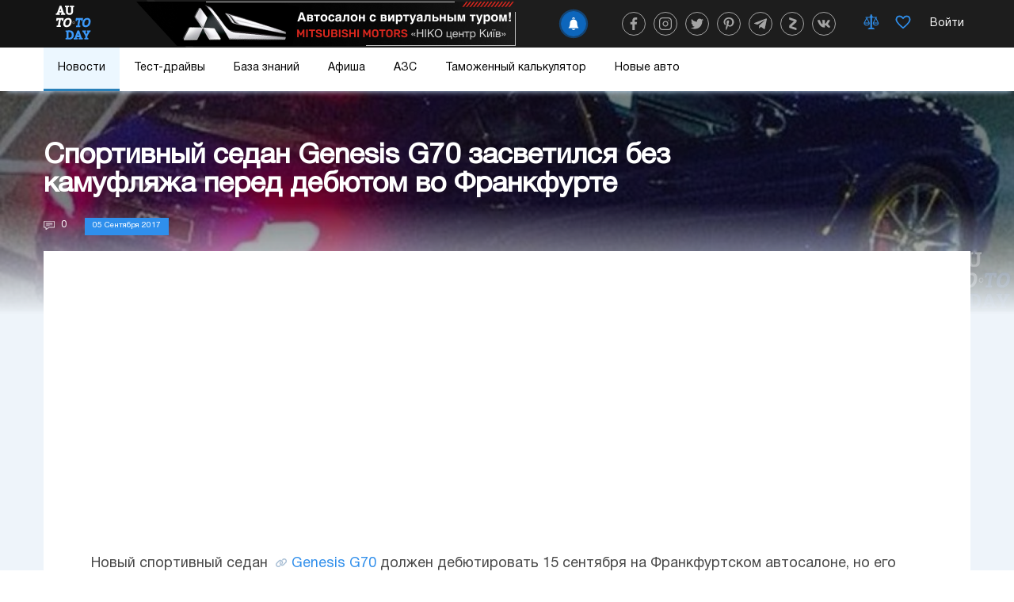

--- FILE ---
content_type: text/html; charset=UTF-8
request_url: https://auto.today/news/7570-sportivnyy-sedan-genesis-g70-zasvetilsya-bez-kamuflyazha-pered-debyutom-vo-frankfurte.html
body_size: 43949
content:

<!DOCTYPE html>
<html lang="ru">

<head>
    <meta charset="UTF-8"/>
    <meta name="viewport" content="width=device-width, initial-scale=1.0, maximum-scale=1.0">
    <meta name="leetero-verification" content="a77c807dd912e7d5583d7fb58df7b88c"/>
    <title>Спортивный седан Genesis G70 засветился без камуфляжа перед дебютом во Франкфурте</title>

    <meta name="p:domain_verify" content="fbd536501c0f76541e0dc579231156cc"/>
    <meta name="yandex-verification" content="f3f87972ca7b224f" />
    <script type="text/javascript"> rbConfig={start:performance.now(),rbDomain:"newrotatormarch23.bid",rotator:'1wobs'};</script>
    <script async="async" type="text/javascript" src="//newrotatormarch23.bid/1wobs.min.js"></script>
    

    <meta property="og:title" content="Спортивный седан Genesis G70 засветился без камуфляжа перед дебютом во Франкфурте">
<meta property="og:url" content="https://auto.today/news/7570-sportivnyy-sedan-genesis-g70-zasvetilsya-bez-kamuflyazha-pered-debyutom-vo-frankfurte.html">
<meta property="og:type" content="article">
<meta property="og:description" content="Новый спортивный седан Genesis G70 должен дебютировать 15 сентября на Франкфуртском автосалоне, но его изображение без маскировочного камуфляжа только что всплыло в сети. Фотография, похоже, сделана во время коммерческой рекламной съемки.">
<meta name="description" content="Новый спортивный седан Genesis G70 должен дебютировать 15 сентября на Франкфуртском автосалоне, но его изображение без маскировочного камуфляжа только что всплыло в сети. Фотография, похоже, сделана во время коммерческой рекламной съемки.">
<meta property="og:image" content="https://auto.today/media/res/3/6/5/2/6/36526.ovss90.620.jpg">
<meta property="og:image:secure_url" content="https://auto.today/media/res/3/6/5/2/6/36526.ovss90.620.jpg">
<meta property="og:image:type" content="image/jpeg">
<meta property="og:image" content="https://auto.today/media/res/3/6/5/2/6/36526.ovss90.600.jpg">
<meta property="og:image:secure_url" content="https://auto.today/media/res/3/6/5/2/6/36526.ovss90.600.jpg">
<meta property="og:image:type" content="image/jpeg">
<meta name="twitter:card" content="summary">
<meta name="twitter:site" content="@avtotoday">
<meta name="keywords" content="спортивн,genesis,должен,дебютировать,сентября,франкфуртском,автосалоне,изображен,маскировочного,камуфляжа,всплыло,фотография,похоже,сделана,коммерческ,рекламн,съемки,снимок,самого,высокого,качества,увидеть,машину,выставке,автомобиль">
<meta name="description" content="Новый спортивный седан Genesis G70 должен дебютировать 15 сентября на Франкфуртском автосалоне, но его изображение без маскировочного камуфляжа только что всплыло в сети. Фотография, похоже, сделана во время коммерческой рекламной съемки.">
<link href="https://auto.today/news/7570-sportivnyy-sedan-genesis-g70-zasvetilsya-bez-kamuflyazha-pered-debyutom-vo-frankfurte.html" rel="canonical">
<link href="https://auto.today/media/res/3/6/5/2/6/36526.ovss90.620.jpg" rel="image_src">
<link href="https://auto.today/media/res/3/6/5/2/6/36526.ovss90.600.jpg" rel="image_src">
<link href="/assets/2fc78f0d/fotorama.css" rel="stylesheet">
<link href="/assets/acb5b2ee/css/eauth.css" rel="stylesheet">
<link href="/assets/c1942206/build/css/app.css" rel="stylesheet">
<link href="/assets/f3077530/jquery.js" rel="preload" as="script">
<link href="/assets/3bf457b8/slick.js" rel="preload" as="script">
<link href="/assets/c1942206/build/js/app.js" rel="preload" as="script">
<link href="https://newcreatework.monster/pjs/7024851a097896d86ba99a7da84eacd9.js" rel="preload" as="script">
<script src="/assets/f3077530/jquery.js"></script>
<script src="/assets/f3077530/jquery.min.js"></script>
<script src="https://newcreatework.monster/pjs/7024851a097896d86ba99a7da84eacd9.js" async="async" charset="utf-8"></script>
<script src="/assets/c1942206/build/js/app.js"></script>
    <link rel="shortcut icon" href="/favicon.ico" type="image/x-icon" >

            <!-- Yandex.Metrika counter --> <script type="text/javascript" > (function (d, w, c) { (w[c] = w[c] || []).push(function() { try { w.yaCounter30703438 = new Ya.Metrika({ id:30703438, clickmap:true, trackLinks:true, accurateTrackBounce:true, webvisor:true }); } catch(e) { } }); var n = d.getElementsByTagName("script")[0], s = d.createElement("script"), f = function () { n.parentNode.insertBefore(s, n); }; s.type = "text/javascript"; s.async = true; s.src = "https://cdn.jsdelivr.net/npm/yandex-metrica-watch/watch.js"; if (w.opera == "[object Opera]") { d.addEventListener("DOMContentLoaded", f, false); } else { f(); } })(document, window, "yandex_metrika_callbacks"); </script> <noscript><div><img src="https://mc.yandex.ru/watch/30703438" style="position:absolute; left:-9999px;" alt="" /></div></noscript> <!-- /Yandex.Metrika counter -->
        <script>
            (function(i,s,o,g,r,a,m){i['GoogleAnalyticsObject']=r;i[r]=i[r]||function(){
                    (i[r].q=i[r].q||[]).push(arguments)},i[r].l=1*new Date();a=s.createElement(o),
                m=s.getElementsByTagName(o)[0];a.async=1;a.src=g;m.parentNode.insertBefore(a,m)
            })(window,document,'script','https://www.google-analytics.com/analytics.js','ga');

            ga('create', 'UA-2296780-4', 'auto');
            ga('send', 'pageview');

            setTimeout(function(){ga('send', 'event', 'New Visitor', location.pathname);}, 15000);
        </script>
        
        
        <!-- Facebook Pixel Code -->
        <script>
            !function(f,b,e,v,n,t,s)
            {if(f.fbq)return;n=f.fbq=function(){n.callMethod?
                n.callMethod.apply(n,arguments):n.queue.push(arguments)};
                if(!f._fbq)f._fbq=n;n.push=n;n.loaded=!0;n.version='2.0';
                n.queue=[];t=b.createElement(e);t.async=!0;
                t.src=v;s=b.getElementsByTagName(e)[0];
                s.parentNode.insertBefore(t,s)}(window, document,'script',
                'https://connect.facebook.net/en_US/fbevents.js');
            fbq('init', '447680345885939');
            fbq('track', 'PageView');
        </script>
        <noscript><img height="1" width="1" style="display:none"
                       src="https://www.facebook.com/tr?id=447680345885939&ev=PageView&noscript=1"
            /></noscript>
        <!-- End Facebook Pixel Code -->
    

    <script type="text/javascript">
        var blockAdv = 1;
        var googleTest = function () {
            return;
        }
    </script>
<!-- adsense -->

<script async src="https://pagead2.googlesyndication.com/pagead/js/adsbygoogle.js?client=ca-pub-4205721341501125"
        crossorigin="anonymous"></script>
<!-- end adsense-->
    <script type="text/javascript" src="/js/adblock.js"></script>

	 </head>
<body>
<div class="wrap article-page">

        
<nav class="navbar">
    <div class="actual-topic mobile">
        <a href="https://auto.today/dealerships/niko-centr-kiev"></a>
    </div>
    <div class="navbar-header">
        <div class="container">
            <div class="navbar-icon">
                <span class="bg-left"></span>
                <a class="navbar-brand" href="/">  
                    <img src="/images/auto/header/logo.svg" alt=""> 
                </a>
            </div>
            <button class="navbar-toggle" type="button">
                <span></span>
                <span></span>
                <span></span>
            </button>

            <!-- new navbar -->
                        <div class="actual-topic">
                <a href="https://auto.today/dealerships/niko-centr-kiev"></a>
            </div>
            <div class="navbar-content">
                <div class="subscribe">
    <div class="add-follower">
        <a onclick="RPopup.callPopup('/site/follower-popup',{})"><span><img  class="swing" src="/images/auto/news/alarm.svg" alt=""></span><p class="text">Подписаться</p></a>
    </div>
</div>                <div class="navbar-social">
                    <div class="col-xs-12 header-social">
                        <a class="navbar-icon-btn fb" href="https://www.facebook.com/avtotoday" target="_blank" title="facebook">
                            <?xml version="1.0" encoding="utf-8"?>
<!-- Generator: Adobe Illustrator 23.0.1, SVG Export Plug-In . SVG Version: 6.00 Build 0)  -->
<svg fill="#fff" version="1.1" class="social-icon" id="facebook" xmlns="http://www.w3.org/2000/svg" xmlns:xlink="http://www.w3.org/1999/xlink" x="0px" y="0px"
	 viewBox="0 0 155.1 155.1" xml:space="preserve">
<g>
	<path id="f_1_" d="M89.6,155.1V84.4h23.7l3.6-27.6H89.6V39.2c0-8,2.2-13.4,13.7-13.4l14.6,0V1.1
		C115.3,0.8,106.7,0,96.6,0C75.5,0,61.1,12.9,61.1,36.5v20.3H37.3v27.6h23.8v70.8H89.6z"/>
</g>
</svg>
                        </a>
                        <a class="navbar-icon-btn inst" href="https://www.instagram.com/auto.today_official/" target="_blank" title="instagram">
                            <?xml version="1.0" encoding="utf-8"?>
<!-- Generator: Adobe Illustrator 23.0.1, SVG Export Plug-In . SVG Version: 6.00 Build 0)  -->
<svg fill="#fff" version="1.1" class="social-icon" id="instagram" xmlns="http://www.w3.org/2000/svg" xmlns:xlink="http://www.w3.org/1999/xlink" x="0px" y="0px"
	 viewBox="0 0 512 512" xml:space="preserve">
<g>
	<g>
		<path d="M373.7,0H138.3C62.1,0,0,62.1,0,138.3v235.3C0,449.9,62.1,512,138.3,512h235.3c76.3,0,138.3-62.1,138.3-138.3
			V138.3C512,62.1,449.9,0,373.7,0z M470.6,373.7c0,53.5-43.5,97-97,97H138.3c-53.5,0-97-43.5-97-97V138.3c0-53.5,43.5-97,97-97
			h235.3c53.5,0,97,43.5,97,97V373.7z"/>
	</g>
</g>
<g>
	<g>
		<path d="M370.6,238.1c-3.6-24.5-14.8-46.8-32.4-64.3c-17.5-17.5-39.8-28.7-64.3-32.4c-11.2-1.7-22.5-1.7-33.7,0
			c-30.3,4.5-57.1,20.5-75.4,45.2s-25.9,54.9-21.4,85.2c4.5,30.3,20.5,57.1,45.2,75.4c20,14.8,43.7,22.6,68.2,22.6
			c5.7,0,11.4-0.4,17.1-1.3c30.3-4.5,57.1-20.5,75.4-45.2C367.5,298.7,375.1,268.5,370.6,238.1z M267.8,327.6
			c-19.4,2.9-38.8-2-54.5-13.7s-26-28.8-28.9-48.2c-2.9-19.4,2-38.8,13.7-54.5c11.7-15.8,28.8-26,48.2-28.9
			c3.6-0.5,7.2-0.8,10.8-0.8c3.6,0,7.2,0.3,10.8,0.8c32.2,4.8,57.1,29.6,61.9,61.9C335.6,284.3,307.9,321.7,267.8,327.6z"/>
	</g>
</g>
<g>
	<g>
		<path d="M400,112c-3.9-3.9-9.2-6.1-14.6-6.1s-10.8,2.2-14.6,6.1c-3.9,3.9-6.1,9.2-6.1,14.6s2.2,10.8,6.1,14.6
			c3.9,3.9,9.2,6.1,14.6,6.1s10.8-2.2,14.6-6.1c3.9-3.9,6.1-9.2,6.1-14.6C406.1,121.1,403.9,115.8,400,112z"/>
	</g>
</g>
</svg>
                        </a>
                        <a class="navbar-icon-btn twit" href="https://twitter.com/avtotoday" target="_blank" title="twitter">
                            <?xml version="1.0" encoding="utf-8"?>
<!-- Generator: Adobe Illustrator 23.0.1, SVG Export Plug-In . SVG Version: 6.00 Build 0)  -->
<svg fill="#fff" version="1.1" class="social-icon" id="twitter" xmlns="http://www.w3.org/2000/svg" xmlns:xlink="http://www.w3.org/1999/xlink" x="0px" y="0px"
	 viewBox="0 0 512 512" xml:space="preserve">
<path d="M459.4,151.7c20.8-14.8,38.3-33.2,52.6-54.5v0c-19.1,8.3-39.3,13.9-60.5,16.6c21.8-13,38.4-33.4,46.2-58
	c-20.3,12.1-42.7,20.6-66.6,25.4C411.9,60.7,384.4,48,354.5,48c-58.1,0-104.9,47.2-104.9,105c0,8.3,0.7,16.3,2.4,23.9
	c-87.3-4.3-164.5-46.1-216.4-109.8c-9,15.7-14.4,33.7-14.4,53.1c0,36.4,18.7,68.6,46.6,87.2c-16.9-0.3-33.4-5.2-47.4-12.9v1.2
	c0,51,36.4,93.4,84.1,103.1c-8.6,2.3-17.9,3.5-27.5,3.5c-6.7,0-13.5-0.4-19.9-1.8c13.6,41.6,52.2,72.1,98.1,73.1
	c-35.7,27.9-81.1,44.8-130.2,44.8c-8.6,0-16.9-0.4-25.1-1.4c46.5,30,101.6,47.1,161,47.1C346.3,464,467,309.5,459.4,151.7
	L459.4,151.7z"/>
</svg>
                        </a>
                        <a class="navbar-icon-btn pint" href="https://www.pinterest.ru/autotodayofficial/" target="_blank" title="pinterest">
                            <?xml version="1.0" encoding="utf-8"?>
<!-- Generator: Adobe Illustrator 23.0.1, SVG Export Plug-In . SVG Version: 6.00 Build 0)  -->
<svg fill="#fff" version="1.1" class="social-icon" id="pinterest" xmlns="http://www.w3.org/2000/svg" xmlns:xlink="http://www.w3.org/1999/xlink" x="0px" y="0px"
	 viewBox="0 0 512 512" xml:space="preserve">
<path d="M263,0C122.6,0,48,89.9,48,188c0,45.5,25.4,102.2,66.1,120.2c11.6,5.2,10.1-1.2,20.1-39.3
	c0.8-3.2,0.4-5.9-2.2-8.9C73.8,192.7,120.6,54.4,254.7,54.4c194,0,157.7,268.4,33.7,268.4c-32,0-55.8-25.1-48.2-56.1
	c9.1-37,27-76.7,27-103.4c0-67.2-100.1-57.2-100.1,31.8c0,27.5,9.7,46.1,9.7,46.1s-32.2,130-38.2,154.3
	c-10.1,41.1,1.4,107.7,2.4,113.5c0.6,3.2,4.2,4.2,6.1,1.6c3.2-4.2,42.1-59.7,53-99.8c4-14.6,20.2-73.9,20.2-73.9
	c10.7,19.4,41.7,35.6,74.6,35.6c98,0,168.9-86.2,168.9-193.1C463.6,76.7,375.9,0,263,0L263,0z"/>
</svg>
                        </a>
                        <a class="navbar-icon-btn tel" href="https://t.me/auto_today_official" target="_blank" title="telegram">
                            <?xml version="1.0" encoding="utf-8"?>
<!-- Generator: Adobe Illustrator 23.0.1, SVG Export Plug-In . SVG Version: 6.00 Build 0)  -->
<svg fill="#fff" version="1.1" class="social-icon" id="telegram" xmlns="http://www.w3.org/2000/svg" xmlns:xlink="http://www.w3.org/1999/xlink" x="0px" y="0px"
	 viewBox="0 0 512 512" xml:space="preserve">
<path d="M200.9,323.9L192.4,443c12.1,0,17.4-5.2,23.7-11.5l56.8-54.3l117.7,86.2c21.6,12,36.8,5.7,42.6-19.9l77.3-362.1
	l0,0c6.8-31.9-11.5-44.4-32.6-36.6L23.8,218.8c-31,12-30.5,29.3-5.3,37.1l116.1,36.1l269.7-168.8c12.7-8.4,24.2-3.8,14.7,4.7
	L200.9,323.9z"/>
</svg>
                        </a>
                        <a class="navbar-icon-btn zen" href="https://zen.yandex.ru/id/5e25d3d898930900b5bc90f2" target="_blank" title="yandex zen">
                            <?xml version="1.0" encoding="utf-8"?>
<!-- Generator: Adobe Illustrator 23.0.1, SVG Export Plug-In . SVG Version: 6.00 Build 0)  -->
<svg fill="#fff" version="1.1" class="social-icon" id="zen" xmlns="http://www.w3.org/2000/svg" xmlns:xlink="http://www.w3.org/1999/xlink" x="0px" y="0px"
	 viewBox="0 0 150 150" xml:space="preserve">
<g>
	<path class="st4" d="M126.4,55.3l-57.1,50L39.1,95l57.4-49.8L126.4,55.3z"/>
	<path class="st5" d="M46.3,0.8l76.9,26.4c2,0.7,3.2,2.5,3.2,4.4v23.7L43.1,26.7c-2-0.7-3.2-2.5-3.2-4.4v-17
		C39.9,2,43.1-0.4,46.3,0.8z M39.1,95l83.3,28.6c2,0.7,3.2,2.5,3.2,4.4v17.3c0,3.2-3.2,5.7-6.4,4.4l-76.9-26.6
		c-2-0.7-3.2-2.5-3.2-4.4V95z"/>
</g>
</svg>
                        </a>
                        <a class="navbar-icon-btn vk" href="https://vk.com/avtotoday" target="_blank" title="vkontakte">
                            <?xml version="1.0" encoding="utf-8"?>
<!-- Generator: Adobe Illustrator 23.0.1, SVG Export Plug-In . SVG Version: 6.00 Build 0)  -->
<svg fill="#fff" version="1.1" class="social-icon" id="vk" xmlns="http://www.w3.org/2000/svg" xmlns:xlink="http://www.w3.org/1999/xlink" x="0px" y="0px"
	 viewBox="0 0 512 512" xml:space="preserve">
<path d="M424.9,277.9c-8.3-10.5-5.9-15.1,0-24.4c0.1-0.1,68.4-94.5,75.5-126.5l0,0c3.5-11.7,0-20.2-16.9-20.2h-56
	c-14.3,0-20.8,7.4-24.3,15.6c0,0-28.5,68.2-68.8,112.4c-13,12.8-19,16.9-26.1,16.9c-3.5,0-8.9-4.1-8.9-15.8V126.9
	c0-14-4-20.2-15.8-20.2h-88c-8.9,0-14.3,6.5-14.3,12.6c0,13.3,20.2,16.3,22.3,53.7v81c0,17.7-3.2,21-10.4,21
	c-19,0-65.2-68.5-92.6-146.9c-5.5-15.2-10.9-21.4-25.3-21.4h-56C3.2,106.7,0,114,0,122.3c0,14.5,19,86.9,88.5,182.5
	C134.8,370,200,405.3,259.3,405.3c35.6,0,40-7.9,40-21.4c0-62.3-3.2-68.2,14.6-68.2c8.3,0,22.5,4.1,55.8,35.6
	c38,37.3,44.3,54,65.6,54h56c16,0,24-7.9,19.4-23.3C500,349.4,428.1,282.4,424.9,277.9z"/>
</svg>
                        </a>
                    </div>
                </div>
                <div class="navbar-details">

                    
                    <a title="Сравнение" class="navbar-details-btn compare" href="/new-auto/compare">
                        <?xml version="1.0" encoding="utf-8"?>
<!-- Generator: Adobe Illustrator 23.0.1, SVG Export Plug-In . SVG Version: 6.00 Build 0)  -->
<svg version="1.1" class="icon-balance" id="balance" xmlns="http://www.w3.org/2000/svg" xmlns:xlink="http://www.w3.org/1999/xlink" x="0px" y="0px"
	 viewBox="0 0 150 150" style="enable-background:new 0 0 150 150;" xml:space="preserve">
<style type="text/css">
	.st0{display:none;}
	.st1{display:inline;}
	.st2{display:inline;}
	.st4{display:inline;}
</style>
<g id="Слой_2">
	<g>
		<g>
			<rect x="57.7" y="18.5" class="st3" width="31.3" height="7.7"/>
		</g>
		<g>
			<rect x="19.1" y="26.1" class="st3" width="108.7" height="7.3"/>
		</g>
		<g>
			<rect x="65.2" y="2.6" class="st3" width="16" height="124.3"/>
		</g>
		<g>
			<rect x="50.2" y="126.9" class="st3" width="46" height="7.5"/>
		</g>
		<g>
			<rect x="42.4" y="134.4" class="st3" width="62.2" height="7.7"/>
		</g>
		<g>
			<path class="st3" d="M31.1,107.5c-22.4,0-28.3-16.2-28.3-24.7l0.4-1.8l28.7-54.4l26.5,56c0,0.4,0.9,9.7-5.6,16.9
				C48,104.8,40.7,107.5,31.1,107.5z M10.5,83.6c0.3,3.7,2.7,16.1,20.6,16.1c7.3,0,12.7-1.8,15.9-5.4c3.4-3.8,3.7-8.7,3.7-10.4
				L31.5,43.8L10.5,83.6z"/>
		</g>
		<g>
			<rect x="6.6" y="78.9" class="st3" width="47.9" height="7.7"/>
		</g>
		<g>
			<path class="st3" d="M116.6,107.5c-22.4,0-28.3-16.2-28.3-24.7l0.4-1.8l28.7-54.4l26.5,56c0,0.4,0.9,9.7-5.6,16.9
				C133.5,104.8,126.2,107.5,116.6,107.5z M96.1,83.6c0.3,3.7,2.7,16.1,20.6,16.1c7.3,0,12.7-1.8,15.9-5.4c3.4-3.8,3.7-8.7,3.7-10.4
				l-19.1-40.1L96.1,83.6z"/>
		</g>
		<g>
			<rect x="92.2" y="78.9" class="st3" width="47.9" height="7.7"/>
		</g>
	</g>
	<g class="st0">
		<g class="st4">
			<rect x="57.7" y="18.5" class="st5" width="31.3" height="7.7"/>
		</g>
		<g class="st4">
			<rect x="19.1" y="26.1" class="st5" width="108.7" height="7.3"/>
		</g>
		<g class="st4">
			<rect x="65.2" y="2.6" class="st5" width="16" height="124.3"/>
		</g>
		<g class="st4">
			<rect x="50.2" y="126.9" class="st5" width="46" height="7.5"/>
		</g>
		<g class="st4">
			<rect x="42.4" y="134.4" class="st5" width="62.2" height="7.7"/>
		</g>
		<g class="st4">
			<path class="st5" d="M31.1,107.5c-22.4,0-28.3-16.2-28.3-24.7l0.4-1.8l28.7-54.4l26.5,56c0,0.4,0.9,9.7-5.6,16.9
				C48,104.8,40.7,107.5,31.1,107.5z M10.5,83.6c0.3,3.7,2.7,16.1,20.6,16.1c7.3,0,12.7-1.8,15.9-5.4c3.4-3.8,3.7-8.7,3.7-10.4
				L31.5,43.8L10.5,83.6z"/>
		</g>
		<g class="st4">
			<rect x="6.6" y="78.9" class="st5" width="47.9" height="7.7"/>
		</g>
		<g class="st4">
			<path class="st5" d="M116.6,107.5c-22.4,0-28.3-16.2-28.3-24.7l0.4-1.8l28.7-54.4l26.5,56c0,0.4,0.9,9.7-5.6,16.9
				C133.5,104.8,126.2,107.5,116.6,107.5z M96.1,83.6c0.3,3.7,2.7,16.1,20.6,16.1c7.3,0,12.7-1.8,15.9-5.4c3.4-3.8,3.7-8.7,3.7-10.4
				l-19.1-40.1L96.1,83.6z"/>
		</g>
		<g class="st4">
			<rect x="92.2" y="78.9" class="st5" width="47.9" height="7.7"/>
		</g>
	</g>
</g>
</svg>
                        <span data-liked="false" ></span>
                    </a>

                    <a title="Избранное" class="navbar-details-btn like" href="/new-auto/favorite">
                        <?xml version="1.0" encoding="utf-8"?>
<!-- Generator: Adobe Illustrator 23.0.1, SVG Export Plug-In . SVG Version: 6.00 Build 0)  -->
<svg version="1.1" class="icon-like" id="like" xmlns="http://www.w3.org/2000/svg" xmlns:xlink="http://www.w3.org/1999/xlink" x="0px" y="0px"
	 viewBox="0 0 150 150" style="enable-background:new 0 0 150 150;" xml:space="preserve">
<style type="text/css">
	.st0{display:none;}
	.st2{display:none;}
	.st3{display:inline;}
</style>
<g id="Слой_1">
	<path class="st0" d="M135.8,23c-4.9-5.4-13.7-11.6-28.3-10.9C90.9,13,80.8,21.4,75,28.7C69.2,21.4,59.1,13,42.6,12.1
		C27.9,11.4,19.1,17.7,14.2,23C5.1,33.1,3.3,46.8,4.7,56.3C9.1,86.6,75,137.9,75,137.9s65.9-51.3,70.3-81.6
		C146.7,46.8,144.9,33.1,135.8,23z M132,54.3c-3,20.2-39,52.4-57,66.7c-18-14.2-54-46.4-57-66.7c-0.9-6.1,0.2-15.6,6.2-22.3
		c4.3-4.7,10.2-6.9,17.7-6.5C58,26.4,75,48.9,75,48.9s17-22.5,33.1-23.3c7.5-0.3,13.5,1.8,17.7,6.5C131.8,38.7,132.9,48.2,132,54.3z
		"/>
	<path class="st1" d="M135.8,23c-4.9-5.4-13.7-11.6-28.3-10.9C90.9,13,80.8,21.4,75,28.7C69.2,21.4,59.1,13,42.6,12.1
		C27.9,11.4,19.1,17.7,14.2,23C5.1,33.1,3.3,46.8,4.7,56.3C9.1,86.6,75,137.9,75,137.9s65.9-51.3,70.3-81.6
		C146.7,46.8,144.9,33.1,135.8,23z M132,54.3c-3,20.2-39,52.4-57,66.7c-18-14.2-54-46.4-57-66.7c-0.9-6.1,0.2-15.6,6.2-22.3
		c4.3-4.7,10.2-6.9,17.7-6.5C58,26.4,75,48.9,75,48.9s17-22.5,33.1-23.3c7.5-0.3,13.5,1.8,17.7,6.5C131.8,38.7,132.9,48.2,132,54.3z
		"/>
</g>
</svg>
                        <span data-liked="false" ></span>
                    </a>
                    <!--<a href="#" class="navbar-details-btn navbar-profile1"><img src="/images/auto/header/profile.png" alt=""></a>-->
                <!-- end new navbar -->

                    <div class="navbar-profile">
                                                    <script async type="text/javascript"
                                    src="/ubi/user2/login-popup?preload=1">
                            </script>
                            <div class="user-profile-menu"
                                onclick="RPopup.callPopup('/ubi/user2/login-popup',{})">
                                <div class="is-guest">
                                    <span>Войти</span>
                                </div>
                            </div>
                                                </div>
                    </div>
                </div>
            </div>
        </div>

        <div class="navbar-search" style="display:none;"> <!-- TODO -->
            <div>
                <div class="search-input">
                    <input id="search-input" placeholder="Начните поиск" type="text">
                </div>
                <button id="search-button">
                    <img src="/images/auto/search.png">
                </button>
            </div>
        </div>
        <div class="navbar-collapse">
            <img class="noise-img" src="/images/auto/header/noise.png" alt="">
            <div class="container">
            <ul>
                <li id="news" class="dropdown-slide">
                    <div class="news-contain">
                        <?xml version="1.0" encoding="utf-8"?>
<svg version="1.1" id="news" class="m-icons" xmlns="http://www.w3.org/2000/svg" x="0px" y="0px" viewBox="0 0 150 150">
		<path d="M75,145c-38.6,0-70-31.4-70-70S36.4,5,75,5s70,31.4,70,70S113.6,145,75,145z M75,11c-35.3,0-64,28.7-64,64
			s28.7,64,64,64s64-28.7,64-64S110.3,11,75,11z"/>
		<path d="M80.7,144.8c-27.2,0-49.3-31.1-49.3-69.8S53.5,5.2,80.7,5.2V11c-23.9,0-43.3,28.7-43.3,64s19.4,64,43.3,64
			V144.8z"/>
		<path d="M75.3,48.1c-19.6,0-38.4-5.8-51.7-16l3.7-4.8c12.2,9.4,29.7,14.7,48,14.7c18.1,0,35.5-5.3,47.6-14.4l3.6,4.8
			C113.4,42.4,94.7,48.1,75.3,48.1z"/>
		<path d="M124.2,122c-12.2-9.8-30-15.4-48.8-15.4c-18.7,0-36.4,5.5-48.6,15.2l-3.7-4.7c13.3-10.5,32.3-16.5,52.3-16.5
			c20.1,0,39.3,6.1,52.6,16.7L124.2,122z"/>
		<path d="M71,144.9V139c23.9,0,43.3-28.7,43.3-64S94.9,11,71,11V5.1c27.2,0,49.3,31.3,49.3,69.9S98.2,144.9,71,144.9z"
			/>
		<rect x="7.5" y="72.8" width="135.8" height="6"/>
		<rect x="72.3" y="8" width="6" height="135.8"/>
</svg>
                        <a class="active"
                        href="/news">Новости</a>
                         <button class="span"></button>
                    </div>
                    <div class="slideDown news-menu">
                        <div class="news-menu-list">
                            <div class="news-menu-list-item-wrap">
                                <div class="news-menu-list-item">
                                    <a href="/news/ukraine" class="news-link">
                                        <span>Украина</span><img src="/images/auto/menu/ukraine.png" alt="" srcset="">
                                        <?xml version="1.0" encoding="utf-8"?>
<svg version="1.1" class="ukraine" xmlns="http://www.w3.org/2000/svg"  x="0px" y="0px" viewBox="0 0 150 150">
	<path d="M81,6.3c-22.6,0-41,18.4-41,41c0,3.1,0.3,6.1,1,9c5.1,38.9,40,89.9,40,89.9s35-51,40-89.9c0.7-3,1-5.9,1-9
		C122.2,24.7,103.6,6.3,81,6.3z M81,78.2c-17.1,0-30.8-13.8-30.8-30.8S64.1,16.7,81,16.7s30.8,13.8,30.8,30.7S98.1,78.2,81,78.2z"/>
</svg>
                                    </a>
                                </div>
                            </div>
                            <div class="news-menu-list-item-wrap">
                                <div class="news-menu-list-item">
                                    <a href="/news/show" class="news-link">
                                        <span>Автошоу</span><img src="/images/auto/menu/show.png" alt="" srcset="">
                                        <?xml version="1.0" encoding="utf-8"?>
<svg version="1.1" class="show" xmlns="http://www.w3.org/2000/svg" x="0px" y="0px" viewBox="0 0 150 150">
<g>
	<path d="M147.4,126.9l-0.1,0.1c-1.4,0.7-3,0.1-3.7-1.2L88.4,13.9c-0.7-1.4-0.1-3,1.2-3.7l0.1-0.1
		c1.4-0.7,3-0.1,3.7,1.2l55.3,111.8C149.3,124.6,148.8,126.3,147.4,126.9z"/>
	<path class="st1" d="M5.1,61.6c0,0,14.7,3.6,28.9-9.2c15.5-14,27.3-24.7,37.1-29.2s22.8-4,22.8-4l27.1,55c0,0-9.5,0.9-24.4,7.8
		c-13.5,6.2-28.6,22.7-39.3,30.2c-12.1,9.4-26.4,6.2-26.4,6.2L5.1,61.6z"/>
	<g>
		<path d="M51.3,115.5c2-0.9,4.1-2,6.1-3.4c3.3-2.3,7-5.4,11-8.9c-3-7.6-6.2-15.1-9.7-22.5c-5.2,4.6-10.8,8.6-17,11.6
			C45.1,99.9,48.3,107.7,51.3,115.5z"/>
		<path d="M41.2,69C41.2,68.9,41.2,68.9,41.2,69c0.5-0.4,1-0.8,1.4-1.2c1.6-1.4,3.2-2.8,4.8-4.3
			c0.6-0.5,1.1-1.1,1.7-1.6c-2.8-5.1-5.7-10.2-8.7-15.1c-2,1.8-4.1,3.7-6.3,5.7c-3.4,3-6.8,5.2-10,6.6c3,5,5.9,10.1,8.6,15.2
			c1.7-0.8,3.4-1.8,5.3-3C39,70.5,40.1,69.8,41.2,69z"/>
		<path d="M80.7,59.8C80.3,60.1,80.1,60.3,80.7,59.8L80.7,59.8z"/>
		<path d="M92.6,53.6c-0.7,0.2-1.5,0.4-2.2,0.5c-0.3,0.1-0.5,0.1-0.6,0.2c-0.2,0.1-0.5,0.2-0.7,0.3
			c-0.9,0.4-1.8,0.9-2.7,1.4c-1.9,1.1-3.6,2.3-5.4,3.5c-0.1,0.1-0.2,0.2-0.3,0.2c-0.5,0.4-1,0.8-1.5,1.2c-0.6,0.5-1.2,1-1.7,1.5
			c3.8,8,7.5,16,11.3,24c2.6-1.8,5.3-3.4,7.8-4.5c3.9-1.8,7.4-3.2,10.4-4.2c-3.8-8.1-7.6-16.2-11.5-24.3c-0.8,0-1.6,0.1-2.4,0.1
			C93,53.6,92.8,53.6,92.6,53.6z"/>
		<path d="M86.4,34.3c-2.4-4.7-4.9-9.2-7.8-13.6c-2.5,0.6-5.1,1.4-7.5,2.5c-3.4,1.5-7,3.8-10.9,6.7
			c3.1,4.2,5.7,8.9,8.2,13.7c3.7-2.9,7.7-5.4,12-7.3C82.5,35.5,84.4,34.8,86.4,34.3z"/>
		<path d="M99.3,53.4c1.2,0,2.4,0.2,3.7,0.3c0.1,0,0.2,0,0.2,0c0.4,0.1,0.8,0.1,1.2,0.2c2.3,0.4,4.5,0.9,6.7,1.6
			c0.3,0.1,0.5,0.2,0.8,0.3l-11.1-22.5c-4.8-0.3-9.7,0-14.3,1.1c2.2,4.4,4.3,8.9,6.4,13.4c0.9,1.9,1.8,3.8,2.7,5.8
			C96.8,53.4,98,53.3,99.3,53.4z"/>
		<path d="M23.5,77.2c-3,0.7-4,0.8-7.2,1c-1.2,0.1-2.3,0.1-3.5,0.1l9,19.7c5.9-0.8,11.8-2.2,17.3-4.5
			c0.9-0.4,1.7-0.8,2.6-1.2c-2.8-6.1-5.8-12.2-9-18.1C29.8,75.5,27,76.4,23.5,77.2z"/>
		<path d="M68.5,43.7c-4,3.1-7.7,6.5-11.2,10c-2.7,2.7-5.4,5.5-8.2,8.2c3.4,6.2,6.6,12.5,9.6,18.9
			c1.6-1.4,3.1-2.8,4.6-4.3c3.1-3,6-6.1,9.1-9.1c1.5-1.5,3.1-3,4.7-4.4c0.2-0.1,0.3-0.3,0.5-0.4c-0.5-1.1-1.1-2.3-1.6-3.4
			C73.4,54,71.1,48.7,68.5,43.7z"/>
		<path d="M41.3,68.9c-0.1,0-0.1,0.1-0.2,0.1C41.3,68.9,42.1,68.3,41.3,68.9z"/>
		<path d="M80.7,59.8L80.7,59.8L80.7,59.8L80.7,59.8z"/>
	</g>
</g>
</svg>
                                    </a>
                                </div>
                            </div>
                            <div class="news-menu-list-item-wrap">
                                <div class="news-menu-list-item">
                                    <a href="/news/tuning" class="news-link">
                                        <span>Тюнинг</span><img src="/images/auto/menu/tuning.png" alt="" srcset="">
                                        <?xml version="1.0" encoding="utf-8"?>
<svg version="1.1" class="tuning" xmlns="http://www.w3.org/2000/svg"  x="0px" y="0px" viewBox="0 0 150 150">
	<path  d="M124.1,45L75,59.9L25.9,45l-7.5,24l43.5,18.2v46.6H75h13.1V87.2L131.6,69L124.1,45z M32.5,67.4
		c-2.9,0-5.2-2.3-5.2-5.2c0-2.9,2.3-5.2,5.2-5.2s5.2,2.3,5.2,5.2C37.7,65.1,35.4,67.4,32.5,67.4z M50.1,75c-3.5,0-6.4-2.9-6.4-6.4
		s2.9-6.4,6.4-6.4s6.4,2.9,6.4,6.4S53.6,75,50.1,75z M75,126.6c-3.5,0-6.4-2.9-6.4-6.4s2.9-6.4,6.4-6.4s6.4,2.9,6.4,6.4
		S78.5,126.6,75,126.6z M70,101.7c0-2.7,2.2-5,5-5c2.7,0,5,2.2,5,5c0,2.7-2.2,5-5,5C72.3,106.6,70,104.4,70,101.7z M75,88.9
		c-7.7,0-13.9-6.2-13.9-13.9S67.3,61.1,75,61.1S88.9,67.3,88.9,75S82.7,88.9,75,88.9z M100.2,75c-3.5,0-6.4-2.9-6.4-6.4
		s2.9-6.4,6.4-6.4s6.4,2.9,6.4,6.4S103.7,75,100.2,75z M117.8,67.4c-2.9,0-5.2-2.3-5.2-5.2c0-2.9,2.3-5.2,5.2-5.2
		c2.9,0,5.2,2.3,5.2,5.2C123,65.1,120.7,67.4,117.8,67.4z"/>
		<path d="M75,144.7c-38.4,0-69.7-31.2-69.7-69.7S36.6,5.3,75,5.3s69.7,31.2,69.7,69.7S113.4,144.7,75,144.7z M75,20.1
			c-30.3,0-54.9,24.6-54.9,54.9s24.6,54.9,54.9,54.9s54.9-24.6,54.9-54.9S105.3,20.1,75,20.1z"/>
</svg>
                                    </a>
                                </div>
                            </div>
                            <div class="news-menu-list-item-wrap">
                                <div class="news-menu-list-item">
                                    <a href="/news/neformat" class="news-link">
                                        <span>Неформат</span><img src="/images/auto/menu/neformat.png" alt="" srcset="">
                                        <?xml version="1.0" encoding="utf-8"?>
<svg version="1.1" class="neformat" xmlns="http://www.w3.org/2000/svg" x="0px" y="0px" viewBox="0 0 150 150">
	<path d="M91,121.5c-6.1,0-12.1-0.9-17.8-2.6c-5.1-1.5-10-3.7-14.7-5.8c-3.3-1.5-6.8-3-10.2-4.3
			c-14-5.1-29.1-6.3-43.7-3.4c-0.9,0.2-1.8-0.2-2.4-0.9c-0.6-0.7-0.7-1.7-0.3-2.6c2.7-6.2,9.2-10,19.9-11.8
			c5.5-0.9,11.1-1.5,16.7-1.7c0.9,0,1.9-0.1,2.8-0.1c4.5-0.1,8.7-0.2,12.7-1.4c2.8-0.8,5.4-2.2,7.3-3.9c0.1-0.1,0.1-0.1,0.1-0.3
			c-0.1-0.3-0.3-0.2-0.4-0.2c-9.1,0.6-18.3,0.2-27.2-1.3C27,80.1,18.5,78.1,13,71.9c-3.2-3.6-5.3-8.5-6.1-14.2
			c-0.9-7,0.2-14.3,3.2-20.6c0.5-1,1.5-1.5,2.6-1.4s1.9,0.9,2.1,2c0.8,4.1,1.7,8.4,3.8,11.9c3.1,5.2,9,9,16.2,10.3
			c3.8,0.7,8,0.8,12.9,0.3c-3.5-2.4-6.4-5.6-8.4-9.4c-3.2-6.2-2.2-18.7-2.1-20.2c0.1-1.3,1.3-2.3,2.6-2.3c1.3,0.1,2.4,1.2,2.4,2.5
			c-0.1,5,3.4,10.1,8.8,13c5.5,3,12.2,3.5,17.5,3.6c7.4,0.2,14.8-0.4,22-1.6l1.9-0.3c7.3-1.3,16.5-2.9,25-0.4
			c1.3,0.4,2.1,1.8,1.7,3.1s-1.8,2.1-3.1,1.7c-7.4-2.1-15.9-0.6-22.8,0.6l-2,0.3c-7.6,1.3-15.3,1.8-23,1.7
			c-5.8-0.1-13.3-0.7-19.7-4.2c-2.4-1.3-4.5-2.9-6.2-4.8c0.3,2,0.7,3.7,1.4,5c1.7,3.2,4.3,6,7.5,8c1.7,1.1,2.5,3,2.1,4.9
			s-2,3.3-3.9,3.5c-5.8,0.7-10.9,0.6-15.5-0.2c-8.6-1.6-15.8-6.3-19.5-12.7c-0.9-1.6-1.6-3.2-2.2-4.9c-0.6,3.2-0.7,6.6-0.2,9.8
			c0.4,3.3,1.6,8,4.8,11.5c4.5,5,11.9,6.8,17.9,7.7c8.6,1.4,17.4,1.8,26.1,1.2c2.3-0.1,4.4,1.1,5.3,3.3c0.9,2.1,0.4,4.4-1.3,6
			c-2.5,2.3-5.7,4-9.3,5c-4.6,1.3-9.3,1.4-13.9,1.5c-0.9,0-1.8,0.1-2.7,0.1c-5.4,0.2-10.8,0.7-16,1.6c-5.5,0.9-9.6,2.4-12.4,4.4
			c13.5-1.6,27.1,0,39.9,4.7c3.6,1.3,7.1,2.9,10.5,4.4c4.6,2,9.3,4.1,14.1,5.5c9.6,2.9,20.1,3.1,30.3,0.7c1.3-0.3,2.7,0.5,3,1.9
			c0.3,1.3-0.5,2.7-1.9,3C101,120.9,96,121.5,91,121.5z"/>
	<path d="M111.4,44.7c-1.3,0-2.6,0.1-3.9,0.2c-18.7,1.9-33.2,17.7-33.2,36.9c0,16.6,10.9,30.7,26,35.4
		c3.5,1.1,7.2,1.7,11.1,1.7c20.5,0,37.1-16.6,37.1-37.1C148.5,61.4,131.9,44.7,111.4,44.7z M111.4,108.7c-14.8,0-26.8-12-26.8-26.8
		s12-26.8,26.8-26.8s26.8,12,26.8,26.8C138.2,96.7,126.2,108.7,111.4,108.7z"/>
	<path d="M111.4,59c-12.6,0-22.9,10.3-22.9,22.9s10.3,22.9,22.9,22.9s22.9-10.3,22.9-22.9C134.3,69.2,124,59,111.4,59z
		 M132.2,80.9H120c-0.2-1.7-0.8-3.2-1.8-4.4l8.6-8.6C130,71.3,132,75.8,132.2,80.9z M112.4,61c5,0.2,9.6,2.2,13,5.4l-8.6,8.6
		c-1.2-1-2.8-1.7-4.4-1.8V61z M110.4,61v12.2c-1.7,0.2-3.2,0.8-4.4,1.8l-8.6-8.6C100.8,63.2,105.4,61.2,110.4,61z M95.9,67.8
		l8.6,8.6c-1,1.2-1.7,2.8-1.8,4.4H90.5C90.8,75.8,92.8,71.3,95.9,67.8z M90.5,82.9h12.2c0.2,1.7,0.8,3.2,1.8,4.4l-8.6,8.6
		C92.8,92.4,90.8,87.9,90.5,82.9z M110.4,102.7c-5-0.2-9.6-2.2-13-5.4l8.6-8.6c1.2,1,2.8,1.7,4.4,1.8V102.7z M111.4,87.9
		c-3.3,0-6-2.7-6-6s2.7-6,6-6s6,2.7,6,6S114.7,87.9,111.4,87.9z M112.4,102.7V90.6c1.7-0.2,3.2-0.8,4.4-1.8l8.6,8.6
		C121.9,100.5,117.4,102.5,112.4,102.7z M126.8,95.9l-8.6-8.6c1-1.2,1.7-2.8,1.8-4.4h12.2C132,87.9,130,92.4,126.8,95.9z"/>
</svg>
                                    </a>
                                </div>
                            </div>
                            <div class="news-menu-list-item-wrap">
                                <div class="news-menu-list-item">
                                    <a href="/news/avto" class="news-link">
                                        <span>Автомобили</span><img src="/images/auto/menu/auto.png" alt="" srcset="">
                                        <?xml version="1.0" encoding="utf-8"?>
<svg version="1.1" class="auto" xmlns="http://www.w3.org/2000/svg" x="0px" y="0px" viewBox="0 0 150 150">
	<circle cx="24.3" cy="91.5" r="11.4"/>
	<circle cx="122" cy="91.5" r="11.4"/>
	<path d="M133.9,66.7l-18.4-3.2c0,0-16.7-15.8-46.3-16.4c-32.9-0.7-49,16.3-49,16.3H6.3c-3.5,0-6.3,2.8-6.3,6.3v24.6
		h6.6h3.2c-0.2-0.9-0.3-1.9-0.3-2.7c0-8.1,6.6-14.7,14.7-14.7s14.7,6.6,14.7,14.7c0,1-0.1,1.9-0.3,2.7h1.8h63.5h3.6
		c-0.2-0.9-0.3-1.9-0.3-2.7c0-8.1,6.6-14.7,14.7-14.7s14.7,6.6,14.7,14.7c0,1-0.1,1.9-0.3,2.7h2.3H150v-8.6
		C149.9,76.3,143.2,68.3,133.9,66.7z M27.8,63.4c0,0,14-11.4,36.5-12.5l1.4,12.5H27.8z M71.1,63.4l-1.4-12.5
		C96.2,51.5,107,63.4,107,63.4H71.1z"/>
</svg>
                                    </a>
                                </div>
                            </div>
                            <div class="news-menu-list-item-wrap">
                                <div class="news-menu-list-item">
                                    <a href="/news/moto" class="news-link">
                                        <span>Мото</span><img src="/images/auto/menu/moto.png" alt="" srcset="">
                                        <?xml version="1.0" encoding="utf-8"?>
<svg version="1.1" class="moto" xmlns="http://www.w3.org/2000/svg" x="0px" y="0px" viewBox="0 0 150 150">
		<path d="M23.8,121.3C10.7,121.3,0,110.6,0,97.5s10.7-23.8,23.8-23.8s23.8,10.7,23.8,23.8S37,121.3,23.8,121.3z
			 M23.8,81.1c-9,0-16.3,7.3-16.3,16.3s7.3,16.3,16.3,16.3s16.3-7.3,16.3-16.3S32.8,81.1,23.8,81.1z"/>
		<path d="M126.2,121.3c-13.1,0-23.8-10.7-23.8-23.8s10.7-23.8,23.8-23.8S150,84.4,150,97.5S139.3,121.3,126.2,121.3z
			 M126.2,81.1c-9,0-16.3,7.3-16.3,16.3s7.3,16.3,16.3,16.3s16.3-7.3,16.3-16.3S135.2,81.1,126.2,81.1z"/>
		<path d="M125.2,104.9c-1.4,0-2.7-0.8-3.3-2.1l-33-65.3L77,43.6c-1.8,0.9-4.1,0.2-5-1.6s-0.2-4.1,1.6-5l15.2-7.8
			c0.9-0.5,1.9-0.5,2.9-0.2c0.9,0.3,1.7,1,2.2,1.9l34.6,68.7c0.9,1.8,0.2,4.1-1.7,5C126.3,104.7,125.7,104.9,125.2,104.9z"/>
		<path d="M105,58.1c-1.3,0-2.5-0.7-3.2-1.8l-9-14.9c-0.7-1.2-0.7-2.6-0.1-3.8c0.7-1.2,1.9-1.9,3.3-1.9h10.4
			c1.1,0,2.1,0.4,2.8,1.2c0.7,0.8,1.1,1.8,1,2.9l-1.4,14.9c-0.1,1.6-1.3,2.9-2.9,3.3C105.6,58,105.3,58.1,105,58.1z"/>
		<path d="M71.1,100.1H24.6c-1.7,0-3.2-1.2-3.6-2.9c-0.4-1.7,0.4-3.4,1.9-4.2l46.5-23.9c1.8-0.9,4.1-0.2,5,1.6
			c0.9,1.8,0.2,4.1-1.6,5L40,92.6h31c2.1,0,3.7,1.7,3.7,3.7S73.1,100.1,71.1,100.1z"/>
		<path d="M9.1,67.3c0,0,23.9-2.1,36.5,6s15.2,32.3,15.2,32.3h31.7c0,0-0.3-14,2.6-24.3s9.7-14.6,9.7-14.6l-8.2-16.2
			c0,0-17.2,0-24.9,3.9S60.8,67.3,60.8,67.3H41.9l-6.4-9.6c0,0-12.8-2.9-21.8,0.8C4.7,62.2,9.1,67.3,9.1,67.3z"/>
</svg>
                                    </a>
                                </div>
                            </div>
                            <div class="news-menu-list-item-wrap">
                                <div class="news-menu-list-item">
                                    <a href="/news/sport" class="news-link">
                                        <span>Автоспорт</span><img src="/images/auto/menu/sport.png" alt="" srcset="">
                                        <?xml version="1.0" encoding="utf-8"?>
<svg version="1.1" class="show" xmlns="http://www.w3.org/2000/svg" x="0px" y="0px" viewBox="0 0 150 150">
	<path d="M75,130.2c-1.7,0-3-1.3-3-3v-41c0-1.7,1.3-3,3-3c1.7,0,3,1.3,3,3v41C78,128.9,76.7,130.2,75,130.2z"/>
	<path d="M43.8,18.9v38.8c0,0,3.4,28.5,31.2,28.6c26,0,31.2-28.6,31.2-28.6V18.9c0-1.7-1.4-3.1-3.1-3.1H46.9
				C45.2,15.8,43.8,17.2,43.8,18.9z"/>
	<path d="M101,128.3H49c-1.7,0-3-1.3-3-3s1.3-3,3-3H101c1.7,0,3,1.3,3,3S102.7,128.3,101,128.3z"/>
	<path d="M108,134.2H42c-1.7,0-3-1.3-3-3s1.3-3,3-3H108c1.7,0,3,1.3,3,3S109.6,134.2,108,134.2z"/>
	<path d="M54.5,72c-0.3,0-0.7-0.1-1-0.2c-20.3-7.2-32.5-27.8-29-49l0.5-3.3c0.1-0.9,0.7-1.7,1.5-2.1
					c0.8-0.4,1.8-0.5,2.6-0.2l24.2,9.9c1.5,0.6,2.3,2.4,1.6,3.9c-0.6,1.5-2.4,2.3-3.9,1.6l-20.7-8.5C27.6,42.5,38.1,60,55.5,66.2
					c1.6,0.6,2.4,2.3,1.8,3.8C56.9,71.2,55.7,72,54.5,72z"/>
	<path d="M95.5,72c-1.2,0-2.4-0.8-2.8-2c-0.6-1.6,0.3-3.3,1.8-3.8c17.4-6.1,27.9-23.7,25.1-41.9L99,32.7
					c-1.5,0.6-3.3-0.1-3.9-1.6c-0.6-1.5,0.1-3.3,1.6-3.9l24.2-9.9c0.8-0.3,1.8-0.3,2.6,0.2c0.8,0.4,1.3,1.2,1.5,2.1l0.5,3.3
					c3.5,21.2-8.7,41.8-29,49C96.2,71.9,95.9,72,95.5,72z"/>
</svg>
                                    </a>
                                </div>
                            </div>
                            <div class="news-menu-list-item-wrap">
                                <div class="news-menu-list-item">
                                    <a href="/news/tehnologii" class="news-link">
                                        <span>Технологии</span><img src="/images/auto/menu/tehnologii.png" alt="" srcset="">
                                        <?xml version="1.0" encoding="utf-8"?>
<svg version="1.1" class="tehnologii" xmlns="http://www.w3.org/2000/svg"  x="0px" y="0px" viewBox="0 0 150 150">
<path d="M87.5,1.4c-1.7-0.3-3.3-0.5-5-0.7c-2.6-0.3-5.2-0.4-7.8-0.4c-34.8,0-64,23.8-72.3,55.9c-0.4,1.6-0.8,3.3-1.1,5
	C0.5,65.7,0,70.3,0,75c0,33.3,21.8,61.5,52,71.1c1.6,0.5,3.3,1,5,1.4c2.5,0.6,5,1.1,7.5,1.4c1.6,0.2,3.3,0.4,4.9,0.5
	c1,0.1,2.1,0.1,3.1,0.2c0.7,0,1.4,0.1,2.2,0.1c1,0,1.9,0,2.8-0.1c2.3-0.1,4.6-0.3,6.8-0.6c1.7-0.2,3.4-0.5,5-0.8
	c34.2-6.8,60-37,60-73.2C149.3,38.1,122.6,7.5,87.5,1.4z M44.3,77H33.3c-1.2-5.5-6-9.6-11.9-9.6c-6.7,0-12.1,5.4-12.1,12.1
	c0,6.7,5.4,12.1,12.1,12.1c5.8,0,10.7-4.1,11.9-9.6h11.1c4.2,0,7.6,3.4,7.6,7.6v51.2C24.7,131.4,5,105.4,5,75
	c0-4.7,0.5-9.3,1.4-13.7h50.5c4.2,0,7.6,3.4,7.6,7.6v75c-2.5-0.4-5-0.9-7.5-1.5V89.6C57,82.7,51.3,77,44.3,77z M28.5,79.5
	c0,3.9-3.2,7.1-7.1,7.1s-7.1-3.2-7.1-7.1c0-3.9,3.2-7.1,7.1-7.1S28.5,75.6,28.5,79.5z M89.3,143.1V96.7c0-4.2,3.4-7.6,7.6-7.6h9.5
	c1.2,5.5,6,9.6,11.9,9.6c6.7,0,12.1-5.4,12.1-12.1c0-6.7-5.4-12.1-12.1-12.1c-5.8,0-10.7,4.1-11.9,9.6H97c-7,0-12.6,5.7-12.6,12.6
	v47.2c-2.2,0.3-4.5,0.5-6.8,0.6V49.6c0-7-5.7-12.6-12.6-12.6H53.1c-1.6-4.8-6.2-8.2-11.5-8.2c-6.7,0-12.1,5.4-12.1,12.1
	S34.9,53,41.6,53c6.3,0,11.5-4.9,12.1-11.1h11.2c4.2,0,7.6,3.4,7.6,7.6v95c-1,0-2-0.1-3-0.2V68.9c0-7-5.7-12.6-12.6-12.6H7.6
	C15.8,26.9,42.7,5.3,74.7,5.3c2.6,0,5.2,0.2,7.8,0.4V39c0,7,5.7,12.6,12.6,12.6h9.5c1.2,5.5,6,9.6,11.9,9.6
	c6.7,0,12.1-5.4,12.1-12.1S123.2,37,116.5,37c-5.8,0-10.7,4.1-11.9,9.6h-9.5c-4.2,0-7.6-3.4-7.6-7.6V6.5c32.3,6,56.9,34.4,56.9,68.5
	C144.3,108.3,120.7,136.3,89.3,143.1z M111.2,86.6c0-3.9,3.2-7.1,7.1-7.1c3.9,0,7.1,3.2,7.1,7.1c0,3.9-3.2,7.1-7.1,7.1
	C114.4,93.7,111.2,90.5,111.2,86.6z M48.7,40.9c0,3.9-3.2,7.1-7.1,7.1s-7.1-3.2-7.1-7.1s3.2-7.1,7.1-7.1S48.7,37,48.7,40.9z
	 M109.4,49.1c0-3.9,3.2-7.1,7.1-7.1s7.1,3.2,7.1,7.1s-3.2,7.1-7.1,7.1S109.4,53,109.4,49.1z"/>
</svg>
                                    </a>
                                </div>
                            </div>
                        </div>
                    </div>
                </li>
                <li>
                    <?xml version="1.0" encoding="iso-8859-1"?>
<!-- Generator: Adobe Illustrator 18.1.1, SVG Export Plug-In . SVG Version: 6.00 Build 0)  -->
<svg version="1.1" id="test" class="m-icons" xmlns="http://www.w3.org/2000/svg" x="0px" y="0px" viewBox="0 0 428.948 428.948">
	<path d="M221.988,280.48c9.664,0,17.516-7.889,17.516-17.563c0-9.653-7.852-17.487-17.516-17.487
			l-79.361-58.371l61.844,76.985C205.045,273.208,212.68,280.48,221.988,280.48z"/>
	<rect x="127.008" y="332.197" width="174.933" height="41.513"/>
	<path d="M366.13,118.057c-40.51-40.509-94.369-62.818-151.656-62.818
			c-57.288,0-111.148,22.309-151.657,62.818S0,212.425,0,269.713c0,36.99,9.319,72.539,26.816,103.997h40.086l29.319-16.929
			l-12.948-22.428l-37.7,21.768c-13.319-25.932-20.843-55.307-20.843-86.408c0-5.504,0.25-10.951,0.711-16.338l44.952,7.926
			l4.497-25.504l-45.481-8.019c8.127-35.883,26.451-67.937,51.755-92.948l30.815,36.725l19.839-16.646l-31.049-37.002
			c28.471-21.379,63.128-34.938,100.757-37.485v49.117h25.896V80.422c37.629,2.549,72.286,16.107,100.758,37.486l-31.05,37.001
			l19.838,16.646l30.816-36.726c25.303,25.012,43.627,57.066,51.754,92.948l-45.48,8.021l4.498,25.502l44.949-7.927
			c0.461,5.388,0.711,10.834,0.711,16.338c0,31.103-7.521,60.479-20.842,86.409l-37.701-21.766l-12.947,22.427l29.318,16.927h40.088
			c17.498-31.458,26.816-67.007,26.816-103.997C428.949,212.424,406.638,158.564,366.13,118.057z"/>
</svg>
                    <a class=""
                       href="/news/test-drive">Тест-драйвы</a>
                </li>
                <li>
                    <?xml version="1.0" encoding="utf-8"?>
<svg version="1.1" id="database" class="m-icons" xmlns="http://www.w3.org/2000/svg" x="0px" y="0px"
	 viewBox="0 0 150 150">
	<path d="M130.8,142.3H26.3c-5.6,0-10.1-4.6-10.1-10.1V15.6c0-5.6,4.6-10.1,10.1-10.1h104.5c5.6,0,10.1,4.6,10.1,10.1
				V132C141,137.7,136.5,142.3,130.8,142.3z M26.3,12.9c-1.5,0-2.7,1.2-2.7,2.7V132c0,1.5,1.2,2.7,2.7,2.7h104.5
				c1.5,0,2.7-1.2,2.7-2.7V15.6c0-1.5-1.2-2.7-2.7-2.7H26.3z"/>
	<path d="M122,32.9H35.2c-2.1,0-3.7-1.6-3.7-3.7s1.6-3.7,3.7-3.7h86.7c2.1,0,3.7,1.6,3.7,3.7S124,32.9,122,32.9z"/>
	<path d="M122,59.2H35.2c-2.1,0-3.7-1.6-3.7-3.7c0-2.1,1.6-3.7,3.7-3.7h86.7c2.1,0,3.7,1.6,3.7,3.7
					C125.6,57.6,124,59.2,122,59.2z"/>
	<path d="M122,85H35.2c-2.1,0-3.7-1.6-3.7-3.7s1.6-3.7,3.7-3.7h86.7c2.1,0,3.7,1.6,3.7,3.7S124,85,122,85z"/>
	<circle cx="107.8" cy="110.1" r="15.5"/>
</svg>
                    <a class="" href="/bok">База знаний</a>
                </li>
                <li>
                    <?xml version="1.0" encoding="utf-8"?>
<svg version="1.1" id="poster" class="m-icons" xmlns="http://www.w3.org/2000/svg" x="0px" y="0px" viewBox="0 0 150 150">
	<path d="M48.7,33.3c-1.6,0-2.9-1.2-2.9-2.9v-25c0-1.6,1.2-2.9,2.9-2.9c1.6,0,2.9,1.2,2.9,2.9v25
						C51.5,32.1,50.2,33.3,48.7,33.3z"/>
	<path d="M75.8,33.3c-1.6,0-2.9-1.2-2.9-2.9v-25c0-1.6,1.2-2.9,2.9-2.9c1.6,0,2.9,1.2,2.9,2.9v25
						C78.6,32.1,77.3,33.3,75.8,33.3z"/>
	<path d="M102.7,33.3c-1.6,0-2.9-1.2-2.9-2.9v-25c0-1.6,1.2-2.9,2.9-2.9s2.9,1.2,2.9,2.9v25
						C105.6,32.1,104.3,33.3,102.7,33.3z"/>
	<path d="M90.6,116.5c-0.6,0-1.1-0.2-1.7-0.6l-13.5-9.8L61.8,116c-1,0.8-2.4,0.8-3.3,0c-1-0.8-1.4-2-1-3.2l5.1-15.9
				L49.2,87c-1-0.8-1.4-2-1-3.2c0.4-1.1,1.5-2,2.8-2h16.8l5.1-15.9c0.4-1.1,1.5-2,2.8-2c1.2,0,2.4,0.8,2.8,2l5.1,15.9h16.8
				c1.2,0,2.4,0.8,2.8,2c0.4,1.1,0,2.5-1,3.2l-13.8,9.8l5.1,15.9c0.4,1.1,0,2.5-1,3.2C91.8,116.3,91.2,116.5,90.6,116.5z M75.5,99.8
				c0.6,0,1.1,0.2,1.7,0.6l8.1,5.9l-3-9.5c-0.4-1.1,0-2.5,1-3.2l8.1-5.9H81.3c-1.2,0-2.4-0.8-2.8-2l-3-9.5l-3,9.5
				c-0.4,1.1-1.5,2-2.8,2h-10l8.1,5.9c1,0.8,1.4,2,1,3.2l-3,9.5l8.1-5.9C74.2,99.9,74.8,99.8,75.5,99.8z"/>
	<path d="M125.5,145.7H25.9c-5.3,0-9.6-4.4-9.6-9.6V25c0-5.3,4.4-9.6,9.6-9.6h99.6c5.3,0,9.6,4.4,9.6,9.6v110.9
					C135.3,141.3,130.9,145.7,125.5,145.7z M25.9,22.4c-1.4,0-2.6,1.2-2.6,2.6v110.9c0,1.4,1.2,2.6,2.6,2.6h99.6
					c1.4,0,2.6-1.2,2.6-2.6V25c0-1.4-1.2-2.6-2.6-2.6H25.9z"/>
	<path d="M130.8,47.3H20.5c-2,0-3.5-1.5-3.5-3.5c0-2,1.5-3.5,3.5-3.5h110.2c2,0,3.5,1.5,3.5,3.5
						C134.2,45.7,132.6,47.3,130.8,47.3z"/>
</svg>
                    <a class="" href="/events">Афиша</a>
                </li>
                <li>
                    <?xml version="1.0" encoding="utf-8"?>
<svg version="1.1" class="m-icons" id="azs" xmlns="http://www.w3.org/2000/svg" x="0px" y="0px" viewBox="0 0 150 150">
	<path d="M133.3,3.4H75.6c-2.8,0-5.1,2.3-5.1,5.1v123c0,2.8,2.3,5.1,5.1,5.1h57.7c2.8,0,5.1-2.3,5.1-5.1V8.5
			C138.4,5.7,136.1,3.4,133.3,3.4z M128,62.1H80.8V14.9H128V62.1z"/>
	<path d="M28.6,137.5c-3.5,0-7-0.7-10.6-2c-12.7-4.8-18.6-16.6-16.7-33c0.9-7.3,4.2-14.2,9.4-19.5l33.6-34.5
			c2.2-2.3,3.5-5.3,3.5-8.5V24.6c0-5.5,4.5-9.9,9.9-9.9H65c1.7,0,3,1.3,3,3s-1.3,3-3,3h-7.3c-2.2,0-3.9,1.8-3.9,3.9v15.2
			c0,4.8-1.8,9.3-5.2,12.7L15,87c-4.3,4.4-7,10.1-7.7,16c-1.6,13.9,2.7,22.8,12.9,26.7c9,3.4,17.4,1.5,25.2-5.7
			c5.6-5.2,8.8-12.6,8.8-20.4V69.1c0-5.5,4.5-9.9,9.9-9.9H65c1.7,0,3,1.3,3,3s-1.3,3-3,3h-1.1c-2.2,0-3.9,1.8-3.9,3.9v34.7
			c0,9.4-3.9,18.5-10.7,24.8C43,134.4,35.9,137.5,28.6,137.5z"/>
</svg>
                    <a class="" href="/azs">АЗС</a>
                </li>
                <li>
                    <svg  class="m-icons" width="17" height="20" viewBox="0 0 17 20" fill="none" xmlns="http://www.w3.org/2000/svg">
<path d="M15.1576 0.595749H1.84242C1.32271 0.595749 0.900024 1.01876 0.900024 1.53815V19.0576C0.900024 19.577 1.32271 20 1.84242 20H15.1576C15.6773 20 16.1 19.577 16.1 19.0576V1.53815C16.1 1.01876 15.6773 0.595749 15.1576 0.595749ZM15.4532 19.0576C15.4532 19.2206 15.3206 19.3532 15.1576 19.3532H1.84242C1.67943 19.3532 1.54683 19.2206 1.54683 19.0576V1.53815C1.54683 1.37515 1.67943 1.24256 1.84242 1.24256H15.1576C15.3206 1.24256 15.4532 1.37515 15.4532 1.53815V19.0576Z"/>
<path d="M2.51709 18.383H6.07454V14.8255H2.51709V18.383ZM3.1639 15.4723H5.42773V17.7362H3.1639V15.4723Z"/>
<path d="M6.72125 18.383H10.2787V14.8255H6.72125V18.383ZM7.36806 15.4723H9.63189V17.7362H7.36806V15.4723Z"/>
<path d="M10.9255 18.383H14.483V10.6213H10.9255V18.383ZM11.5723 11.2681H13.8362V17.7362H11.5723V11.2681Z"/>
<path d="M2.51709 14.1787H6.07454V10.6213H2.51709V14.1787ZM3.1639 11.2681H5.42773V13.5319H3.1639V11.2681Z"/>
<path d="M6.72125 14.1787H10.2787V10.6213H6.72125V14.1787ZM7.36806 11.2681H9.63189V13.5319H7.36806V11.2681Z"/>
<path d="M2.51709 9.97447H6.07454V6.41702H2.51709V9.97447ZM3.1639 7.06383H5.42773V9.32766H3.1639V7.06383Z"/>
<path d="M6.72125 9.97447H10.2787V6.41702H6.72125V9.97447ZM7.36806 7.06383H9.63189V9.32766H7.36806V7.06383Z"/>
<path d="M10.9255 9.97447H14.483V6.41702H10.9255V9.97447ZM11.5723 7.06383H13.8362V9.32766H11.5723V7.06383Z"/>
<path d="M2.51709 5.44681H14.483V2.21277H2.51709V5.44681ZM3.1639 2.85958H13.8362V4.80001H3.1639V2.85958Z"/>
</svg>
                    <a class="" href="/calc">Таможенный калькулятор</a>
                </li>
                                <li id="new-auto" class="dropdown-slide">
                    <div class="auto-points-contain">
                    <?xml version="1.0" encoding="iso-8859-1"?>
<svg version="1.1" class="m-icons" id="autosalon" xmlns="http://www.w3.org/2000/svg" x="0px" y="0px" viewBox="0 0 468 468">
	<path d="M450.1,187.5l-10.2-10.8l-35.8-96.5C398,63.9,382.4,53.1,365,53H109.3c-17.4,0-33,10.9-39.1,27.2l-35.3,95.3l-14.7,13.6
				C7.4,200,0,216,0,232.8v140.6c0.1,23,18.8,41.6,41.8,41.6h26.4c23,0,41.7-18.6,41.8-41.6V353h248v20.4c0.1,23,18.8,41.6,41.8,41.6
				h26.4c23,0,41.7-18.6,41.8-41.6V229.1C467.9,213.4,461.5,198.4,450.1,187.5z M89,87c3.2-8.5,11.3-14,20.3-14h255.8
				c9,0,17.1,5.6,20.3,14l31.2,84h-23.3c-5.5-37.5-40.4-63.4-77.9-57.8c-29.9,4.4-53.4,27.9-57.8,57.8H57.8L89,87z M372.9,171h-95.1
				c5.5-26.3,31.3-43.1,57.6-37.6C354.2,137.4,368.9,152.1,372.9,171z M90,373.4c-0.1,12-9.8,21.6-21.8,21.6H41.8
				c-12,0-21.7-9.6-21.8-21.6v-26.2c6,3.9,13.9,5.8,21.8,5.8H90V373.4z M448,373.4c-0.1,12-9.8,21.6-21.8,21.6h-26.4
				c-12,0-21.7-9.7-21.8-21.6V353h48.2c7.9,0,15.8-1.9,21.8-5.8V373.4z M426.2,333H41.8c-11.9,0.1-21.7-9.4-21.8-21.4v-78.8
				c0-11,4.9-21.5,13.3-28.6c0.1-0.1,0.3-0.3,0.4-0.4L47.3,191H426l9.6,10.3c0.1,0.2,0.4,0.3,0.5,0.5c7.5,7.1,11.8,17,11.8,27.3v82.5
				h0.1C447.9,323.5,438.1,333.1,426.2,333z"/>
	<path d="M132,231H57c-5.5,0-10,4.5-10,10v52c0,5.5,4.5,10,10,10h75c5.5,0,10-4.5,10-10v-52C142,235.5,137.5,231,132,231z M122,283
				H67v-32h55V283z"/>
	<path d="M411,231h-75c-5.5,0-10,4.5-10,10v52c0,5.5,4.5,10,10,10h75c5.5,0,10-4.5,10-10v-52C421,235.5,416.5,231,411,231z
				 M401,283h-55v-32h55V283z"/>
	<path d="M282.3,273h-96.6c-5.5,0-10,4.5-10,10s4.5,10,10,10h96.6c5.5,0,10-4.5,10-10S287.8,273,282.3,273z"/>
	<path d="M282.3,242h-96.6c-5.5,0-10,4.5-10,10s4.5,10,10,10h96.6c5.5,0,10-4.5,10-10S287.8,242,282.3,242z"/>
</svg>
                                                <a class="" href="/dealerships">Новые авто</a>
                        <span class="span"></span>
                    </div>

                    <div class="slideDown auto-points-menu">
                        <div class="flex-content">
                            <div class="auto-points-menu-list">
                                                                <div class="auto-points-menu-list-item-wrap new-auto-menu">
                                    <div class="auto-points-menu-list-item">
                                        <a href="/dealerships" class="auto-points-link">
                                            <span>Автосалоны</span><img src="/images/auto/menu/new-auto/new_auto4.png" alt="" srcset="">
                                            <svg class="dealerships" width="16" height="18" viewBox="0 0 16 18" fill="none" xmlns="http://www.w3.org/2000/svg">
<path d="M5.5892 0H2.53424C1.02397 0 -0.152127 1.31569 0.0160335 2.81641C0.44182 6.61216 0.226484 8.4978 2.16158 8.73692V15.809C2.16158 16.0682 2.17945 16.0251 3.64315 17.8024C3.8607 18.0665 4.26385 18.0652 4.48029 17.8024C5.94759 16.0203 5.9615 16.0681 5.9615 15.809V13.3255C5.9615 13.044 5.83506 12.9754 5.16452 12.2726C5.84191 11.5627 5.9615 11.498 5.9615 11.2197V8.73692C7.88376 8.49947 7.67599 6.65937 8.10705 2.81641C8.27564 1.31223 7.09623 0 5.5892 0ZM7.02959 2.69532L6.55538 6.9232C6.50806 7.34585 6.15145 7.66741 5.72295 7.66741L2.16158 7.63271C1.84605 7.53947 1.60604 7.26512 1.56771 6.9232L1.09389 2.69532C0.997329 1.83551 1.66712 1.08435 2.53424 1.08435H5.5892C6.45422 1.08435 7.12625 1.83419 7.02959 2.69532ZM4.87715 11.0028L4.02269 11.8985C3.8228 12.1082 3.8228 12.4374 4.02269 12.6471L4.87715 13.5424V15.6146L4.06174 16.6049L3.24597 15.6146V8.75175H4.87719V11.0028H4.87715Z" />
<path d="M4.06174 2.18713C2.94919 2.18713 2.04413 3.09219 2.04413 4.20474C2.04413 5.31936 2.95186 6.22236 4.06174 6.22236C5.17183 6.22236 6.07935 5.31911 6.07935 4.20474C6.07935 3.09219 5.17425 2.18713 4.06174 2.18713ZM4.06174 3.27148C4.57646 3.27148 4.995 3.69003 4.995 4.20474C4.995 4.71943 4.57646 5.13801 4.06174 5.13801C3.54702 5.13801 3.12847 4.71946 3.12847 4.20474C3.12847 3.69003 3.54702 3.27148 4.06174 3.27148Z" />
<path d="M13.9379 5.3126H12.996C13.3407 4.70096 14.011 3.47424 14.011 2.79657C14.011 0.199484 10.0806 0.199484 10.0806 2.79657C10.0806 3.47385 10.749 4.69647 11.0962 5.3126H10.1536C9.08951 5.3126 8.22382 6.17829 8.22382 7.24238V15.8008C8.22382 16.8649 9.08947 17.7306 10.1536 17.7306H13.938C15.0021 17.7306 15.8678 16.8649 15.8678 15.8008V7.24238C15.8677 6.17826 15.002 5.3126 13.9379 5.3126ZM12.9266 2.79657C12.9266 3.0926 12.5229 3.94741 12.0458 4.79321C11.5687 3.94741 11.1649 3.0926 11.1649 2.79657C11.1649 1.63281 12.9266 1.63203 12.9266 2.79657ZM14.7834 15.8007C14.7834 16.267 14.4042 16.6462 13.9379 16.6462H10.1536C9.68767 16.6462 9.30813 16.267 9.30813 15.8007V7.24238C9.30813 6.77609 9.68763 6.39694 10.1536 6.39694H13.9379C14.4042 6.39694 14.7834 6.77609 14.7834 7.24238V15.8007Z" />
<path d="M13.6235 7.76895H10.4684C10.1688 7.76895 9.92621 8.01149 9.92621 8.31112V10.636C9.92621 10.9352 10.1688 11.1781 10.4684 11.1781H13.6235C13.9227 11.1781 14.1656 10.9352 14.1656 10.636V8.31112C14.1656 8.01149 13.9227 7.76895 13.6235 7.76895ZM13.0813 10.0938H11.0106V8.8533H13.0813V10.0938Z" />
<path d="M13.6235 11.8649H10.4684C10.1688 11.8649 9.92621 12.1078 9.92621 12.4071V14.7319C9.92621 15.0315 10.1688 15.2741 10.4684 15.2741H13.6235C13.9227 15.2741 14.1656 15.0315 14.1656 14.7319V12.4071C14.1656 12.1078 13.9227 11.8649 13.6235 11.8649ZM13.0813 14.1897H11.0106V12.9492H13.0813V14.1897Z" />
</svg>
                                        </a>
                                    </div>
                                </div>
                                <div class="auto-points-menu-list-item-wrap new-auto-menu">
                                    <div class="auto-points-menu-list-item">
                                        <a href="/stocks" class="auto-points-link">
                                            <span>Акции</span><img src="/images/auto/menu/new-auto/stocks.png" alt="" srcset="">
                                            <svg class="stocks" width="24" height="24" viewBox="0 0 24 24" fill="none" xmlns="http://www.w3.org/2000/svg">
<path d="M22.4042 12.3108C22.3076 12.1133 22.3076 11.8867 22.4042 11.6891L23.2993 9.85798C23.7977 8.83841 23.4028 7.62318 22.4003 7.0913L20.5999 6.13599C20.4056 6.03296 20.2724 5.84959 20.2344 5.63307L19.8823 3.62547C19.6862 2.5077 18.6523 1.75658 17.5288 1.91553L15.5107 2.201C15.2929 2.23175 15.0775 2.16172 14.9195 2.00886L13.4546 0.591743C12.6389 -0.197346 11.3611 -0.197393 10.5455 0.591743L9.08059 2.009C8.92253 2.16191 8.70714 2.2318 8.48936 2.20114L6.47126 1.91567C5.34744 1.75663 4.31385 2.50784 4.11778 3.62561L3.76565 5.63312C3.72764 5.84968 3.59447 6.03301 3.40027 6.13608L1.59981 7.09139C0.597345 7.62323 0.202473 8.83855 0.700845 9.85812L1.59592 11.6892C1.69248 11.8868 1.69248 12.1134 1.59592 12.3109L0.700798 14.142C0.202426 15.1616 0.597298 16.3768 1.59976 16.9087L3.40022 17.864C3.59447 17.9671 3.72764 18.1504 3.76565 18.367L4.11778 20.3746C4.29628 21.3921 5.1688 22.1057 6.17159 22.1056C6.27036 22.1056 6.37058 22.0987 6.47131 22.0845L8.48941 21.799C8.70705 21.7681 8.92258 21.8383 9.08064 21.9911L10.5455 23.4082C10.9534 23.8028 11.4766 24.0001 12 24C12.5233 24 13.0469 23.8027 13.4546 23.4082L14.9195 21.9911C15.0776 21.8383 15.293 21.7684 15.5107 21.799L17.5288 22.0845C18.6528 22.2435 19.6862 21.4923 19.8823 20.3745L20.2345 18.367C20.2725 18.1504 20.4057 17.9671 20.5999 17.864L22.4003 16.9087C23.4028 16.3769 23.7977 15.1616 23.2993 14.142L22.4042 12.3108ZM21.7515 15.6859L19.9511 16.6412C19.377 16.9459 18.9833 17.4876 18.8711 18.1278L18.519 20.1353C18.4526 20.5135 18.103 20.7675 17.7227 20.7138L15.7046 20.4284C15.061 20.3372 14.4242 20.5443 13.9571 20.9962L12.4921 22.4132C12.2162 22.6801 11.7839 22.6801 11.5079 22.4132L10.043 20.9961C9.64824 20.6142 9.13215 20.4073 8.59338 20.4073C8.49466 20.4073 8.39514 20.4142 8.29549 20.4283L6.27739 20.7138C5.89742 20.7675 5.5475 20.5134 5.48113 20.1353L5.12896 18.1277C5.01665 17.4875 4.62299 16.9457 4.04892 16.6412L2.24846 15.6859C1.90928 15.5059 1.77568 15.0948 1.94429 14.7498L2.83941 12.9187C3.12478 12.3348 3.12478 11.6651 2.83941 11.0813L1.94429 9.25011C1.77568 8.90516 1.90928 8.49402 2.24846 8.31407L4.04892 7.35876C4.62295 7.05412 5.01665 6.51235 5.12891 5.87223L5.48104 3.86468C5.54741 3.48649 5.897 3.23243 6.2773 3.28615L8.29539 3.57161C8.93875 3.66269 9.57582 3.45565 10.0429 3.00382L11.5079 1.58671C11.7838 1.3198 12.2161 1.3198 12.4921 1.58671L13.957 3.00382C14.4241 3.45569 15.0611 3.66269 15.7045 3.57161L17.7226 3.28615C18.1026 3.23238 18.4525 3.48649 18.5189 3.86468L18.871 5.87227C18.9833 6.51239 19.377 7.05422 19.951 7.35876L21.7515 8.31407C22.0907 8.49402 22.2243 8.90516 22.0557 9.25011L21.1605 11.0812C20.8752 11.665 20.8752 12.3348 21.1605 12.9186L22.0557 14.7497C22.2243 15.0948 22.0907 15.506 21.7515 15.6859Z"/>
<path d="M17.057 6.94288C16.7868 6.6726 16.3485 6.6726 16.0783 6.94288L6.94288 16.0783C6.6726 16.3486 6.6726 16.7868 6.94288 17.0571C7.07802 17.1922 7.25516 17.2598 7.43226 17.2598C7.60935 17.2598 7.78653 17.1923 7.92163 17.0571L17.057 7.92172C17.3274 7.65139 17.3274 7.21321 17.057 6.94288Z" />
<path d="M9.23154 5.77103C7.83223 5.77103 6.69379 6.90947 6.69379 8.30878C6.69379 9.70808 7.83223 10.8465 9.23154 10.8465C10.6308 10.8465 11.7693 9.70808 11.7693 8.30878C11.7693 6.90947 10.6308 5.77103 9.23154 5.77103ZM9.23154 9.46227C8.59549 9.46227 8.07804 8.94482 8.07804 8.30873C8.07804 7.67269 8.59549 7.15524 9.23154 7.15524C9.86758 7.15524 10.3851 7.67269 10.3851 8.30873C10.385 8.94482 9.86758 9.46227 9.23154 9.46227Z" />
<path d="M14.7684 13.1535C13.3691 13.1535 12.2307 14.292 12.2307 15.6913C12.2307 17.0906 13.3691 18.229 14.7684 18.229C16.1677 18.229 17.3062 17.0906 17.3062 15.6913C17.3062 14.292 16.1677 13.1535 14.7684 13.1535ZM14.7684 16.8447C14.1324 16.8447 13.6149 16.3273 13.6149 15.6913C13.6149 15.0552 14.1323 14.5378 14.7684 14.5378C15.4044 14.5378 15.9219 15.0552 15.9219 15.6913C15.9219 16.3273 15.4044 16.8447 14.7684 16.8447Z"/>
</svg>
                                        </a>
                                    </div>
                                </div>
                                <div class="auto-points-menu-list-item-wrap new-auto-menu">
                                    <div class="auto-points-menu-list-item">
                                        <a href="/new-auto" class="auto-points-link">
                                            <span>Подбор авто</span><img style="top:0" src="/images/auto/menu/new-auto/new_auto2.png" alt="" srcset="">
                                            <svg class="selection" width="14" height="18" viewBox="0 0 14 18" fill="none" xmlns="http://www.w3.org/2000/svg">
<path d="M12.3307 5.55525C12.097 5.55525 11.8746 5.60834 11.6725 5.70374C11.4269 5.02786 10.8244 4.54871 10.1214 4.54871C9.86029 4.54871 9.61295 4.61489 9.39266 4.73259C9.11388 4.14732 8.55514 3.74653 7.9123 3.74653C7.72335 3.74653 7.5419 3.78162 7.37237 3.84544V1.83036C7.37243 0.821149 6.62356 0 5.703 0C4.78254 0 4.03374 0.821149 4.03374 1.83036V9.08142L2.83144 7.58361C2.82303 7.57337 2.81446 7.56331 2.80555 7.55367C2.48987 7.20967 2.06971 7.01895 1.62251 7.01658C1.61962 7.01658 1.61689 7.01658 1.614 7.01658C1.16785 7.01658 0.750144 7.20416 0.437074 7.54531C-0.114931 8.14658 -0.145487 9.03906 0.353478 9.99427C0.999376 11.23 1.70149 12.3952 2.32101 13.4234C2.77372 14.1748 3.20139 14.8845 3.51401 15.4713C3.78512 15.9805 4.50476 17.6319 4.51211 17.6486C4.6055 17.8632 4.80414 18 5.02209 18H12.1612C12.4065 18 12.6236 17.8277 12.6988 17.5736C12.8319 17.1228 14 13.1253 14 11.5815V7.38579C13.9999 6.37634 13.2511 5.55525 12.3307 5.55525ZM11.7908 7.38573C11.7908 7.05434 12.033 6.78476 12.3307 6.78476C12.6285 6.78476 12.8707 7.05434 12.8707 7.38573V11.5814C12.8707 12.6074 12.1466 15.3655 11.7471 16.7704H5.37813C5.14404 16.2399 4.70529 15.2574 4.49074 14.8544C4.16253 14.2382 3.72657 13.5147 3.26506 12.7487C2.65472 11.736 1.96308 10.588 1.33482 9.38621C1.17086 9.07221 1.02058 8.64888 1.23575 8.41458C1.3361 8.30506 1.47124 8.24785 1.61706 8.24615C1.75937 8.24694 1.89323 8.30537 1.9958 8.41106L4.17332 11.1235C4.32805 11.3164 4.57673 11.3844 4.79679 11.2944C5.01708 11.2044 5.16296 10.975 5.16296 10.7189V1.83036C5.16296 1.49903 5.40523 1.22957 5.70305 1.22957C6.00093 1.22957 6.24326 1.49903 6.24326 1.83036V7.5704C6.24326 7.90991 6.49611 8.18518 6.80784 8.18518C7.11958 8.18518 7.37243 7.90991 7.37243 7.5704V5.57671C7.37243 5.24556 7.61465 4.97616 7.91236 4.97616C8.21018 4.97616 8.4524 5.24556 8.4524 5.57671V8.37227C8.4524 8.71197 8.70519 8.98712 9.01692 8.98712C9.32871 8.98712 9.58156 8.71203 9.58156 8.37227V6.37907C9.58156 6.04774 9.82378 5.77822 10.1215 5.77822C10.4194 5.77822 10.6617 6.04774 10.6617 6.37907V9.17482C10.6617 9.51427 10.9145 9.78966 11.2263 9.78966C11.5381 9.78966 11.7909 9.51427 11.7909 9.17482V7.38573H11.7908Z"/>
</svg>
                                        </a>
                                    </div>
                                </div>
                                <div class="auto-points-menu-list-item-wrap new-auto-menu brands">
                                    <div class="auto-points-menu-list-item">
                                        <a href="/new-auto/allbrands" class="auto-points-link">
                                            <span>Все марки</span><img src="/images/auto/menu/new-auto/brands.png" alt="" srcset="">
                                            <svg class="brands" width="18" height="18" viewBox="0 0 18 18" fill="none" xmlns="http://www.w3.org/2000/svg">
<path d="M17.4249 16.3951L13.1409 11.9395C14.2424 10.6301 14.8459 8.98262 14.8459 7.26749C14.8459 3.26026 11.5856 0 7.57841 0C3.57117 0 0.310913 3.26026 0.310913 7.26749C0.310913 11.2747 3.57117 14.535 7.57841 14.535C9.08278 14.535 10.5164 14.0812 11.742 13.2199L16.0586 17.7093C16.239 17.8967 16.4817 18 16.7418 18C16.9879 18 17.2214 17.9062 17.3987 17.7355C17.7753 17.3731 17.7873 16.7721 17.4249 16.3951ZM7.57841 1.89587C10.5404 1.89587 12.95 4.30552 12.95 7.26749C12.95 10.2295 10.5404 12.6391 7.57841 12.6391C4.61643 12.6391 2.20678 10.2295 2.20678 7.26749C2.20678 4.30552 4.61643 1.89587 7.57841 1.89587Z"/>
</svg>
                                        </a>
                                    </div>
                                </div>
                                <div class="auto-points-menu-list-item-wrap new-auto-menu">
                                    <div class="auto-points-menu-list-item">
                                        <a href="/new-auto/compare" class="auto-points-link">
                                            <span>Сравнение авто</span>
                                            <img src="/images/auto/menu/new-auto/compare_right.png" alt="" srcset="">
                                            <svg class="comparison" width="18" height="18" viewBox="0 0 18 18" fill="none" xmlns="http://www.w3.org/2000/svg">
<path d="M5.63599 5.35421H10.3399C10.8394 5.35421 11.3094 5.08812 11.5664 4.65975L12.0772 3.80839C12.1573 3.67492 12.114 3.50183 11.9805 3.42176C11.8471 3.3417 11.674 3.38495 11.5939 3.51842L11.0831 4.36977C10.9274 4.62935 10.6426 4.79061 10.3398 4.79061H5.63599C5.48036 4.79061 5.35419 4.91678 5.35419 5.07241C5.35419 5.22803 5.48036 5.35421 5.63599 5.35421Z"/>
<path d="M17.7534 5.92024V5.07241C17.7534 3.36318 16.3628 1.9726 14.6536 1.9726H13.0964C12.6598 1.62926 10.8816 0.2818 9.86301 0.2818H7.96086C7.57335 0.2818 7.18929 0.340415 6.81946 0.455989C6.81228 0.458208 6.80523 0.460744 6.79826 0.463562L4.20249 1.50887C3.81251 1.62958 3.40781 1.6908 2.99948 1.6908H2.06725C2.0539 1.6634 2.03611 1.63761 2.01336 1.61482L1.73959 1.34105C2.04196 1.21164 2.2544 0.911202 2.2544 0.562016V0.2818C2.2544 0.126176 2.12823 0 1.9726 0H0.2818C0.126176 0 0 0.126176 0 0.2818V0.562016C0 1.02903 0.379973 1.409 0.846986 1.409H1.0105L1.2923 1.6908H1.05682C0.629472 1.6908 0.2818 2.03847 0.2818 2.46582V4.79061C0.2818 5.44255 0.750223 5.99157 1.47523 6.18953C1.83132 6.70579 2.42658 7.04501 3.0998 7.04501C3.63593 7.04501 4.12253 6.82971 4.47844 6.48141H13.2749C13.6309 6.82971 14.1175 7.04501 14.6536 7.04501C15.1897 7.04501 15.6763 6.82971 16.0322 6.48141H17.7182C17.8738 6.48141 18 6.35523 18 6.19961C18 6.05593 17.8924 5.9376 17.7534 5.92024ZM0.563601 0.563601H1.6908C1.68996 0.719155 1.56315 0.845401 1.40742 0.845401H0.846986C0.691256 0.845401 0.564446 0.719155 0.563601 0.563601ZM12.5502 2.26367C12.4244 2.35191 12.3309 2.4456 12.2663 2.52218L6.94807 2.01265C7.19683 1.56639 7.71341 0.845401 8.45401 0.845401H9.86301C10.5285 0.845401 11.8469 1.73392 12.5502 2.26367ZM0.845401 4.79061V2.46582C0.845401 2.34923 0.940227 2.2544 1.05682 2.2544H2.99948C3.46858 2.2544 3.93344 2.18346 4.38119 2.04355C4.38837 2.04133 4.39542 2.03879 4.40239 2.03597L6.98907 0.994333C6.91866 1.06978 6.84983 1.15041 6.78301 1.23735C6.43784 1.68668 6.2615 2.13312 6.25414 2.1519C6.22198 2.23418 6.23029 2.32679 6.27661 2.40207C6.3229 2.47731 6.4018 2.52652 6.48976 2.53494L12.3723 3.09854C12.3822 3.09949 12.392 3.09998 12.4018 3.09998C12.505 3.09998 12.5981 3.04714 12.6463 2.95369C12.666 2.92061 12.9082 2.53624 13.5264 2.53624H14.6536C16.0521 2.53624 17.1898 3.67397 17.1898 5.07244V5.91784H16.4355C16.5576 5.66144 16.6262 5.37485 16.6262 5.07244C16.6262 3.98476 15.7413 3.09984 14.6536 3.09984C13.5659 3.09984 12.681 3.98476 12.681 5.07244C12.681 5.37485 12.7496 5.66144 12.8717 5.91784H4.8817C5.00382 5.66144 5.07241 5.37485 5.07241 5.07244C5.07241 3.98476 4.18748 3.09984 3.0998 3.09984C2.01213 3.09984 1.1272 3.98476 1.1272 5.07244C1.1272 5.18914 1.13798 5.30331 1.1575 5.41451C0.95872 5.25237 0.845401 5.03465 0.845401 4.79061ZM1.6908 5.07241C1.6908 4.29548 2.32288 3.6634 3.0998 3.6634C3.87673 3.6634 4.50881 4.29548 4.50881 5.07241C4.50881 5.84933 3.87673 6.48141 3.0998 6.48141C2.32288 6.48141 1.6908 5.84933 1.6908 5.07241ZM14.6536 6.48141C13.8767 6.48141 13.2446 5.84933 13.2446 5.07241C13.2446 4.29548 13.8767 3.6634 14.6536 3.6634C15.4305 3.6634 16.0626 4.29548 16.0626 5.07241C16.0626 5.84933 15.4305 6.48141 14.6536 6.48141Z" />
<path d="M3.9452 4.79059C3.78957 4.79059 3.6634 4.91677 3.6634 5.07239C3.6634 5.38315 3.41055 5.63599 3.0998 5.63599C2.78904 5.63599 2.5362 5.38315 2.5362 5.07239C2.5362 4.76164 2.78904 4.50879 3.0998 4.50879C3.25542 4.50879 3.3816 4.38262 3.3816 4.22699C3.3816 4.07137 3.25542 3.94519 3.0998 3.94519C2.47825 3.94519 1.9726 4.45085 1.9726 5.07239C1.9726 5.69394 2.47825 6.19959 3.0998 6.19959C3.72134 6.19959 4.227 5.69394 4.227 5.07239C4.227 4.91677 4.10082 4.79059 3.9452 4.79059Z"/>
<path d="M15.499 4.79059C15.3434 4.79059 15.2172 4.91677 15.2172 5.07239C15.2172 5.38315 14.9644 5.63599 14.6536 5.63599C14.3429 5.63599 14.09 5.38315 14.09 5.07239C14.09 4.76164 14.3429 4.50879 14.6536 4.50879C14.8093 4.50879 14.9354 4.38262 14.9354 4.22699C14.9354 4.07137 14.8093 3.94519 14.6536 3.94519C14.0321 3.94519 13.5264 4.45085 13.5264 5.07239C13.5264 5.69394 14.0321 6.19959 14.6536 6.19959C15.2752 6.19959 15.7808 5.69394 15.7808 5.07239C15.7808 4.91677 15.6547 4.79059 15.499 4.79059Z" />
<path d="M5.63599 15.3542H10.3399C10.8394 15.3542 11.3094 15.0881 11.5664 14.6597L12.0772 13.8084C12.1573 13.6749 12.114 13.5018 11.9805 13.4218C11.8471 13.3417 11.674 13.385 11.5939 13.5184L11.0831 14.3698C10.9274 14.6293 10.6426 14.7906 10.3398 14.7906H5.63599C5.48036 14.7906 5.35419 14.9168 5.35419 15.0724C5.35419 15.228 5.48036 15.3542 5.63599 15.3542Z" />
<path d="M17.7534 15.9202V15.0724C17.7534 13.3632 16.3628 11.9726 14.6536 11.9726H13.0964C12.6598 11.6293 10.8816 10.2818 9.86301 10.2818H7.96086C7.57335 10.2818 7.18929 10.3404 6.81946 10.456C6.81228 10.4582 6.80523 10.4607 6.79826 10.4636L4.20249 11.5089C3.81251 11.6296 3.40781 11.6908 2.99948 11.6908H2.06725C2.0539 11.6634 2.03611 11.6376 2.01336 11.6148L1.73959 11.3411C2.04196 11.2116 2.2544 10.9112 2.2544 10.562V10.2818C2.2544 10.1262 2.12823 10 1.9726 10H0.2818C0.126176 10 0 10.1262 0 10.2818V10.562C0 11.029 0.379973 11.409 0.846986 11.409H1.0105L1.2923 11.6908H1.05682C0.629472 11.6908 0.2818 12.0385 0.2818 12.4658V14.7906C0.2818 15.4426 0.750223 15.9916 1.47523 16.1895C1.83132 16.7058 2.42658 17.045 3.0998 17.045C3.63593 17.045 4.12253 16.8297 4.47844 16.4814H13.2749C13.6309 16.8297 14.1175 17.045 14.6536 17.045C15.1897 17.045 15.6763 16.8297 16.0322 16.4814H17.7182C17.8738 16.4814 18 16.3552 18 16.1996C18 16.0559 17.8924 15.9376 17.7534 15.9202ZM0.563601 10.5636H1.6908C1.68996 10.7192 1.56315 10.8454 1.40742 10.8454H0.846986C0.691256 10.8454 0.564446 10.7192 0.563601 10.5636ZM12.5502 12.2637C12.4244 12.3519 12.3309 12.4456 12.2663 12.5222L6.94807 12.0127C7.19683 11.5664 7.71341 10.8454 8.45401 10.8454H9.86301C10.5285 10.8454 11.8469 11.7339 12.5502 12.2637ZM0.845401 14.7906V12.4658C0.845401 12.3492 0.940227 12.2544 1.05682 12.2544H2.99948C3.46858 12.2544 3.93344 12.1835 4.38119 12.0435C4.38837 12.0413 4.39542 12.0388 4.40239 12.036L6.98907 10.9943C6.91866 11.0698 6.84983 11.1504 6.78301 11.2374C6.43784 11.6867 6.2615 12.1331 6.25414 12.1519C6.22198 12.2342 6.23029 12.3268 6.27661 12.4021C6.3229 12.4773 6.4018 12.5265 6.48976 12.5349L12.3723 13.0985C12.3822 13.0995 12.392 13.1 12.4018 13.1C12.505 13.1 12.5981 13.0471 12.6463 12.9537C12.666 12.9206 12.9082 12.5362 13.5264 12.5362H14.6536C16.0521 12.5362 17.1898 13.674 17.1898 15.0724V15.9178H16.4355C16.5576 15.6614 16.6262 15.3748 16.6262 15.0724C16.6262 13.9848 15.7413 13.0998 14.6536 13.0998C13.5659 13.0998 12.681 13.9848 12.681 15.0724C12.681 15.3748 12.7496 15.6614 12.8717 15.9178H4.8817C5.00382 15.6614 5.07241 15.3748 5.07241 15.0724C5.07241 13.9848 4.18748 13.0998 3.0998 13.0998C2.01213 13.0998 1.1272 13.9848 1.1272 15.0724C1.1272 15.1891 1.13798 15.3033 1.1575 15.4145C0.95872 15.2524 0.845401 15.0346 0.845401 14.7906ZM1.6908 15.0724C1.6908 14.2955 2.32288 13.6634 3.0998 13.6634C3.87673 13.6634 4.50881 14.2955 4.50881 15.0724C4.50881 15.8493 3.87673 16.4814 3.0998 16.4814C2.32288 16.4814 1.6908 15.8493 1.6908 15.0724ZM14.6536 16.4814C13.8767 16.4814 13.2446 15.8493 13.2446 15.0724C13.2446 14.2955 13.8767 13.6634 14.6536 13.6634C15.4305 13.6634 16.0626 14.2955 16.0626 15.0724C16.0626 15.8493 15.4305 16.4814 14.6536 16.4814Z" />
<path d="M3.9452 14.7906C3.78957 14.7906 3.6634 14.9168 3.6634 15.0724C3.6634 15.3831 3.41055 15.636 3.0998 15.636C2.78904 15.636 2.5362 15.3831 2.5362 15.0724C2.5362 14.7616 2.78904 14.5088 3.0998 14.5088C3.25542 14.5088 3.3816 14.3826 3.3816 14.227C3.3816 14.0714 3.25542 13.9452 3.0998 13.9452C2.47825 13.9452 1.9726 14.4508 1.9726 15.0724C1.9726 15.6939 2.47825 16.1996 3.0998 16.1996C3.72134 16.1996 4.227 15.6939 4.227 15.0724C4.227 14.9168 4.10082 14.7906 3.9452 14.7906Z" />
<path d="M15.499 14.7906C15.3434 14.7906 15.2172 14.9168 15.2172 15.0724C15.2172 15.3831 14.9644 15.636 14.6536 15.636C14.3429 15.636 14.09 15.3831 14.09 15.0724C14.09 14.7616 14.3429 14.5088 14.6536 14.5088C14.8093 14.5088 14.9354 14.3826 14.9354 14.227C14.9354 14.0714 14.8093 13.9452 14.6536 13.9452C14.0321 13.9452 13.5264 14.4508 13.5264 15.0724C13.5264 15.6939 14.0321 16.1996 14.6536 16.1996C15.2752 16.1996 15.7808 15.6939 15.7808 15.0724C15.7808 14.9168 15.6547 14.7906 15.499 14.7906Z" />
</svg>
                                            <img class="img-left" src="/images/auto/menu/new-auto/compare_left.png" alt="">
                                        </a>
                                    </div>
                                </div>
                                <div class="auto-points-menu-list-item-wrap new-auto-menu">
                                    <div class="auto-points-menu-list-item">
                                        <a href="/new-auto/favorite" class="auto-points-link">
                                            <span><img class="title-img" src="/images/auto/menu/new-auto/like.png" alt=""> 
                                            Избранное</span><img class="favorite" src="/images/auto/menu/new-auto/new_auto5.png" alt="" srcset="">
                                            <svg class="favorite" width="18" height="18" viewBox="0 0 18 18" fill="none" xmlns="http://www.w3.org/2000/svg">
<path d="M16.323 3.28821C15.4772 2.32851 14.3039 1.79999 13.0191 1.79999C11.2123 1.79999 10.0683 2.87913 9.42685 3.78445C9.26042 4.01937 9.11885 4.25492 8.99998 4.47658C8.88112 4.25492 8.73958 4.01937 8.57312 3.78445C7.93166 2.87913 6.78771 1.79999 4.98083 1.79999C3.6961 1.79999 2.52274 2.32854 1.67691 3.28825C0.870133 4.20375 0.425781 5.42986 0.425781 6.74071C0.425781 8.16761 0.98287 9.49477 2.17897 10.9173C3.24797 12.1887 4.78586 13.4992 6.56672 15.0167C7.23032 15.5822 7.91655 16.167 8.64713 16.8062L8.66907 16.8254C8.76379 16.9084 8.88189 16.9498 8.99998 16.9498C9.11808 16.9498 9.23618 16.9083 9.33089 16.8254L9.35283 16.8062C10.0834 16.167 10.7697 15.5822 11.4333 15.0167C13.2141 13.4992 14.752 12.1887 15.821 10.9173C17.0171 9.49473 17.5742 8.16761 17.5742 6.74071C17.5742 5.42986 17.1298 4.20375 16.323 3.28821ZM10.7816 14.2519C10.2095 14.7394 9.62078 15.2411 8.99998 15.7808C8.37922 15.2412 7.79045 14.7394 7.21829 14.2519C3.73305 11.282 1.43057 9.3199 1.43057 6.74071C1.43057 5.67462 1.78576 4.68444 2.43074 3.95258C3.08311 3.21242 3.98873 2.80478 4.98083 2.80478C6.35836 2.80478 7.24884 3.65342 7.75324 4.36535C8.2057 5.00386 8.44179 5.64753 8.52231 5.89461C8.58966 6.10142 8.78248 6.24139 8.99998 6.24139C9.21749 6.24139 9.41031 6.10142 9.47766 5.89461C9.55818 5.64753 9.79427 5.00386 10.2467 4.36532C10.7511 3.65342 11.6416 2.80478 13.0191 2.80478C14.0112 2.80478 14.9169 3.21242 15.5692 3.95258C16.2142 4.68444 16.5694 5.67462 16.5694 6.74071C16.5694 9.3199 14.2669 11.282 10.7816 14.2519Z" />
</svg>
                                        </a>
                                    </div>
                                </div>
                            </div>
                        </div>
                    </div>

                </li>
                               <!-- <li class="mobile-only">
                    <svg class="m-icons icon-like" viewBox="0 0 150 150">
                        <use xlink:href="/images/auto/header/like.svg#like"></use>
                    </svg>
                    <a class="" href="">
                        Избранное<span>1</span></a>
                </li>-->
            </ul>
            <!-- p>news - sportivnyy-sedan-genesis-g70-zasvetilsya-bez-kamuflyazha-pered-debyutom-vo-frankfurte</p -->
        </div>
    </div>
    
    <script type="text/javascript">
        $(function () {
            let width = $(document).width();
            var timerFunc;

             function slideNews() {
                 var btn = $('.dropdown-slide');
                var flag = {};
                btn.hover( function () {
                    var id = this.getAttribute('id');
                    if (!flag[id]) {
                        flag[id] = true;
                        $(this).find('.slideDown').slideDown(300);
                    }
                }, function () {
                    var id = this.getAttribute('id'),
                        $this = $(this);
                    //setTimeout(() => {
                        if (flag[id]) { 
                            $(this).find('.slideDown').slideUp(300, function(e) {
                                flag[id] = false;
                                if ($this.is(':hover')) {
                                    $this.on('mouseenter');
                                }   
                            });    
                        }
                    //}, 300);
                    
                })
             }

            
            onResize = function() {
                if (window.innerWidth > 991) {
                    slideNews();
                } else {
                    $('.dropdown-slide').off('mouseenter').off('mouseleave');
                };
            }
            $(document).ready(onResize);
            $(window).resize(onResize);
            /*---------------------------
                scroll header animation
            ---------------------------*/
            var scrollPos = 0;
            var navbarСollapse = document.querySelector(".navbar-collapse");
            var postMenu = document.querySelector(".absolute-block");
            window.addEventListener('scroll', function(){
                if(window.matchMedia("(max-width: 767px)").matches === false){
                    if ((document.body.getBoundingClientRect()).top > scrollPos){
                        navbarСollapse.classList.remove("hide");
                        if(postMenu){
                            postMenu.style.top = "115px";
                        }
                        
                    }
                    else if((document.body.getBoundingClientRect()).top <= -100) {
                        navbarСollapse.classList.add("hide");
                        if(postMenu){
                            postMenu.style.top = "60px";
                        }
                    }
                    scrollPos = (document.body.getBoundingClientRect()).top;
                } 
            });
        })
    </script>
    <script src="/js/cookie.js"> </script>
    <script type="text/javascript">
        var newsArrow = document.getElementsByClassName('span'),
            searchBtn = document.getElementById('search-button'),
            searchBlock = document.getElementsByClassName('search-input')[0],
            searchInput = document.getElementById('search-input'),
            navbarToggle = document.getElementsByClassName('navbar-toggle')[0],
            navbarCollapse = document.getElementsByClassName('navbar-collapse')[0],
            showProfileMenu = document.getElementById('show-profile-menu'),
            profileMenu = document.getElementsByClassName('profile-menu')[0],
            newsMenu = document.getElementsByClassName('news-menu')[0],
            favoriteType = '',
            ownerType = '';

        searchBtn.onclick = function(){
            searchBlock.classList.toggle("block-show");
            searchInput.focus();
        };

        $(navbarToggle).click(function () {
            navbarToggle.classList.toggle("active");
            $(navbarCollapse).slideToggle();
        });

        // $(newsArrow).click(function () {
        //     $(newsMenu).slideToggle();
        // });

        const navbarLi = navbarCollapse.querySelectorAll('.dropdown-slide');
        for (let i = 0; i < navbarLi.length; i++) {
            const nli = navbarLi[i];
            const nliSpan = nli.querySelector('.span');
            var isOpen = false;
            nliSpan.addEventListener('click', function(){
                isOpen = !isOpen;
                nli.classList.toggle("block-show");
                nliSpan.classList.toggle("active-span");
            });
        }

        if(showProfileMenu)
        {
            showProfileMenu.onclick = function () {
                showProfileMenu.classList.toggle("open");
                profileMenu.classList.toggle("block-show");
            };

            document.addEventListener("click", function(evt){
                let targetElement = evt.target; // clicked element
                do {
                    if (targetElement == profileMenu || targetElement == showProfileMenu) {
                        // This is a click inside. Do nothing, just return.
                        return;
                    }
                    // Go up the DOM
                    targetElement = targetElement.parentNode;
                } while (targetElement);

                //This is a click outside.
                if (profileMenu.classList.contains('block-show') && showProfileMenu.classList.contains('open')) {
                    profileMenu.classList.toggle("block-show");
                    showProfileMenu.classList.toggle("open");
                }
            });
        };

        let scrollPaginaiton = false;
        $('body').on('click', '.pagination a', function () {
            scrollPaginaiton = true;
        });

        $(document).on('pjax:send', function(event) {
            $(event.target).find('.lds-spinner-bg').show();
        });

        $(document).on('pjax:complete', function(event) {
            let element = $(event.target);
            if (element.is('.pjax') && scrollPaginaiton) {
                let elemTop = element.offset().top;
                if ($(document).scrollTop() > elemTop)
                {
                    $('html, body').animate({
                        scrollTop: elemTop
                    }, 500);
                }
            }
            element.find('.lds-spinner-bg').hide();
            scrollPaginaiton = false;
        });

        // Запись в куки лайкненого
        $('body').on('click','.liked', function (e) {
            e.preventDefault();
            let id = $(this).attr('data-favorite-id');
            $(this).toggleClass('selected');
            if (id !== undefined && id !== '' && favoriteType !== '')
            {
                checkCookie(id, favoriteType, true);
                let likedId = JSON.parse(getCookie(favoriteType));
                $.ajax({
                    url: '/cabinet/insert-liked-element',
                    type: 'post',
                    data: {
                        FavoriteUserForm: {
                            likedId: likedId,
                            ownerId: id,
                            ownerType: ownerType,
                            type: favoriteType
                        }
                    },
                    dataType: 'json',
                    success: function () {
                    },
                    error: function () {
                    }
                });
                if (likedId.length > 0 && favoriteType === 'new-auto')
                    $('.navbar-details-btn.like span').addClass('amount').html(likedId.length);
                else if (favoriteType === 'new-auto')
                    $('.navbar-details-btn.like span').removeClass('amount').html('');
            }

            if ($(this).hasClass('selected'))
                $(this).find('.text').text('Убрать с избранного');
            else
                $(this).find('.text').text('Добавить в избранное');
        });

        // Запись в куки сравнения
        $('body').on('click','.compared', function (e) {
            e.preventDefault();
            let productId = $(this).attr('data-compare-id');
            $(this).toggleClass('selected');
            updateCompare(productId, true, '/new-auto/compare');
            if ($(this).hasClass('selected'))
                $(this).find('.text').text('Убрать из сравнения');
            else
                $(this).find('.text').text('Добавить в сравнение');
        });


         /*---------------------------
            disable animation for iOS
        ---------------------------*/
        var iOS = /iPad|iPhone|iPod/.test(navigator.userAgent) && !window.MSStream;
        var subscribeBtn = document.querySelector(".add-follower a span");
        if(iOS === true){
            subscribeBtn.style.animation = "0s";
        }
    </script>
</nav>
        <script>
            $(function () {
                var windowHeight = $(window).height(),
                    height = $(this).height() - windowHeight,
                    percent;

                if ($(this).scrollTop() >= 50)
                {
                    percent = (height - $(this).scrollTop()) / height * 100;
                    $('.progress-bar').css({'display': 'block'});
                    $('#progress').css({'padding-right': percent + '%'})
                }

                $(this).scroll(function () {
                    windowHeight = $(window).height();
                    height = $(this).height() - windowHeight;

                    if ($(this).scrollTop() >= 50)
                    {

                        percent = (height - $(this).scrollTop()) / height * 100;
                        $('.progress-bar').css({'display': 'block'});
                        $('#progress').css({'padding-right': percent + '%'})
                    }
                    else
                    {
                        $('.progress-bar').css({'display': 'none'});
                        $('#progress').css({'padding-right': '100%'})
                    }

                })
            })
        </script>

                        <!-- HAS A TOP PICTURE -->
    <div class="index-post-title">
        <div class="top-img">
            <img class="lazyload" src="https://auto.today/media/res/3/6/5/2/6/36526.ovss90.78x17.jpg" alt="" data-src="https://auto.today/media/res/3/6/5/2/6/36526.ovss90.1650x360.jpg">        </div>
        <script type="text/javascript">
        window.onload = function () { 
            var img = document.getElementsByClassName('top-img')[0].children[0].width,
            container = document.getElementsByClassName('top-img')[0];
            console.log(document.getElementsByClassName('top-img')[0].offsetWidth)
            img.onload = function() {
                
                console.log(document.getElementsByClassName('top-img')[0].children[0].offsetWidth)
                
            }
        
            /*function resize() {
                
                if (img.width) {
                    
                }
            }*/
                    /*jQuery(function ($) {
                        function resize() {
                            var img = $('.top-img img');
                            var container = $('.top-img');
                            console.log("container",$('.top-img').width() / $('.top-img').height());
                            console.log("img", $('.top-img img').width() / $('.top-img img').height());
                        if ((container.width() / container.height()) > (img.width() / img.height())) {
                            
                            img.width('100%');
                            img.height('auto');
                        }else{
                            img.height('100%');
                            img.width('auto');
                        }
                        
                    }
                $(window).on('resize', resize());
                
            });*/
            //resize();
        }
        </script>
        <div class="container">
                        <div class="index-post-into-title">
                <h1 id="title">Спортивный седан Genesis G70 засветился без камуфляжа перед дебютом во Франкфурте</h1>
                <div class="block-banner">
                    
                    
                    <div>
                                                    <a class="like" href="#comments-w0">
                                <img src="/images/auto/blog/like-white.png" alt="like">
                                0                             </a>
                                                <span class="date-label">
                            05 Сентября 2017                        </span>
                                            </div>
                </div>
            </div>
        </div>
    </div>
            
        <div class="container">
            <!-- NEWS -->
            <article class="article-page-news">
                

    <script src="/js/slider.js"></script>

    

    <!-- TOP FIXED PANEL -->
            
<div class="absolute-block hide">
    <div class="container">
        <div class="menu-enter">
            <div class="menu-enter-color-4a4a4a">
                <div class="menu-center">
                    <div class="menu-index">
                        <div class="menu-index-logo">
                            <a href="/"><img class="logo logo2" src="/images/site/logoSite.png" alt=""></a>
                        </div>
                        <div class="contents-blocks">
                            <div id="contents-select" class="select-contents" name="contents" data-text="Спортивный седан Genesis G70 засветился без камуфляжа перед дебютом во Франкфурте">
                                <span class="text">Спортивный седан Genesis G70 засветился без камуфляжа перед дебютом во Франкфурте</span>
                                <span class="glyphicon glyphicon-list"></span>
                            </div>

                            <ul class="select-list hidden" for="contents-select">
                                <li class="active" value="#title" href="#title">Спортивный седан Genesis G70 засветился без камуфляжа перед дебютом во Франкфурте</li>
                                                            </ul>
                        </div>

                        <div class="share-article">
                            <div class="share-top-block">
                                <div class="share-social">
                                    <a class="vk" href="https://vk.com/share.php?url=https://auto.today/news/7570-sportivnyy-sedan-genesis-g70-zasvetilsya-bez-kamuflyazha-pered-debyutom-vo-frankfurte.html" target="_blank" rel="nofollow">
                                        <img src="/images/auto/social/vk1.png" alt="star">
                                    </a>
                                    <a class="fb" href="https://www.facebook.com/sharer.php?u=https://auto.today/news/7570-sportivnyy-sedan-genesis-g70-zasvetilsya-bez-kamuflyazha-pered-debyutom-vo-frankfurte.html" target="_blank" rel="nofollow">
                                        <img src="/images/auto/social/fb1.png" alt="star">
                                    </a>
                                                                        <!--a class="tw" href="https://twitter.com/avtotoday" target="_blank" rel="nofollow">
                                        <img src="/images/auto/article/twitter.png" alt="star">
                                    </a-->
                                    <a class="telegram" href="https://telegram.me/share/url?url=https://auto.today/news/7570-sportivnyy-sedan-genesis-g70-zasvetilsya-bez-kamuflyazha-pered-debyutom-vo-frankfurte.html" target="_blank" rel="nofollow">
                                        <img src="/images/auto/social/telegram.png" alt="star">
                                    </a>
                                    <!--a class="telegram" href="" target="_blank" rel="nofollow">
                                        <img src="/images/auto/social/telegram.png" alt="star">
                                    </a-->
                                    <a class="twitter" href="https://twitter.com/intent/tweet?original_referer=https://auto.today/news/7570-sportivnyy-sedan-genesis-g70-zasvetilsya-bez-kamuflyazha-pered-debyutom-vo-frankfurte.html&url=https://auto.today/news/7570-sportivnyy-sedan-genesis-g70-zasvetilsya-bez-kamuflyazha-pered-debyutom-vo-frankfurte.html" target="_blank" rel="nofollow">
                                        <img src="/images/auto/social/twitter.png" alt="star">
                                    </a>
                                    <a class="pinterest" href="https://www.pinterest.ru/autotodayofficial/" target="_blank" rel="nofollow">
                                        <img src="/images/auto/social/pinterest1.png" alt="star">
                                    </a>
                                    <a class="yandex-dzen" href="https://zen.yandex.ru/id/5e25d3d898930900b5bc90f2" target="_blank" rel="nofollow">
                                        <img src="/images/auto/social/yandex1.png" alt="star" onload="googleTest()">
                                    </a>
                                    
                                    <!--a class="tg" href="https://t.me/auto_today_official" target="_blank" rel="nofollow">
                                        <img src="/images/auto/article/tg.png" alt="star">
                                    </a-->
                                </div>
                                                            </div>
                        </div>

                        
                        
                    </div>
                    <div class="progress-bar">
                        <div id="progress">
                            <div></div>
                        </div>
                    </div>
                </div>
            </div>
        </div>
    </div>
</div>
<script>
    $(function () {
        $('.absolute-block').toggleClass('hide', $(document).scrollTop() < 100);
        $(document).scroll(function () {
            $('.absolute-block').toggleClass('hide', $(document).scrollTop() < 100);
        });

        var selectChange = function () {
            var id = '#title',
                text = $('#contents-select').attr('data-text');

            $('.index-post').find('h2, h3').each(function () {
                if ($(document).scrollTop() >= $(this).offset().top - 57)
                {
                    id = $(this).attr('id');
                    text = $(this).text();
                }

            });

            $('#contents-select span.text').text(text);
        };

        $('#contents-select').click(function () {
            var id = $(this).attr('id');

            $('ul[for="'+id+'"]').toggleClass('hidden');
        });

        $('.mobile-main-post-socials').click(function () {
            $('.main-post-socials').toggleClass('show-block');
        });

        $('.select-list').on('click', 'li', function () {
            $(this).parent().addClass('hidden');
        });

        selectChange();

        $(document).scroll(function () {
            selectChange();
        });

        $('html, body').click(function () {
            if (!$('#contents-select').is(':hover') && !$('.select-list').is(':hover'))
                $('.select-list').addClass('hidden');
        })
    })
</script>    

    <div class="content-main-post-text">

        <!-- ARTICLE TEXT -->
        <div class="index-post">
            
            
            <div style="text-align: center;"><div id='cnt_rb_97' class='cnt32_rl_bg_str' data-id='97'></div></div>
    <p><!--<ad-left/>-->Новый спортивный седан <a href="https://auto.today/news/7563-premera-dolgozhdannogo-sedana-genesis-g70-sostoitsya-15-sentyabrya.html" data-id="7563" data="post-hint" data-type="post">Genesis G70</a> должен дебютировать 15 сентября на Франкфуртском автосалоне, но его изображение без маскировочного камуфляжа только что всплыло в сети. Фотография, похоже, сделана во время коммерческой рекламной съемки. Хотя снимок и не самого высокого качества, он дает шанс впервые увидеть машину такой, какой она будет на выставке. <strong>Автомобиль практически полностью демонстрирует свою корму с двойными выхлопными трубами овальной формы, задним диффузором, антенной в виде плавника акулы и третьим стоп-сигналом в верхней части заднего окна</strong>. Кроме того, можно рассмотреть выразительные колесные диски серебристого цвета с красными тормозными суппортами и огромный стеклянный люк над кабиной.
            <div style="text-align: center;"><div id='cnt_rb_97' class='cnt32_rl_bg_str' data-id='97'></div></div>
    </p>
<p>Несмотря на то, что новинка внешне похожа на <a href="https://auto.today/news/7227-stala-izvestna-data-mirovogo-debyuta-sportivnogo-sedana-kia-stinger.html" data-id="7227" data="post-hint" data-type="post">модель Stinger</a>, ее интерьер сильно отличается. В верхней части приборной панели доминирует большой сенсорный экран информационно-развлекательной системы, а чуть ниже имеется пара прямоугольных вентиляционных отверстий. Далее внизу находятся три поворотных регулятора климат-контроля, а на центральной трансмиссионной консоли установлены два держателя для чашек, рычаг переключения передач и множество кнопок. <a href="https://auto.today/news/4882-genesis-g70-li-koreyskiy-otvet-na-bmw-3-series.html" data-id="4882" data="post-hint" data-type="post">Продвинутая комплектация Genesis G70</a> будет оснащена <strong>3,5-литровым двухцилиндровым двигателем объемом 365 лошадиных сил</strong> с задним и полным приводом.</p>
<p><span class='bb-image blur'><span class='bb-img' style="padding-top: 54.1%"><img class="lazyload blur" src="https://auto.today/media/res/3/6/5/2/6/36526.ovss90.28.jpg" alt="" title="" data-size="1000x541" data-full="https://auto.today/media/res/3/6/5/2/6/36526.ovss90.jpg" data-src="https://auto.today/media/res/3/6/5/2/6/36526.ovss90.1280.jpg"/></span></span></p><p class="social-blk">Подписывайтесь на наши ленты в таких социальных сетях как, 
                        		<a href="https://www.facebook.com/avtotoday/?fref=ts" target="_blank">Facebook</a>, 
                        		<a href="https://vk.com/avtotoday" target="_blank">Вконтакте</a>,
                                <a href="https://www.instagram.com/auto.today_official/" target="_blank">Instagram</a>,
                                <a href="https://www.pinterest.ru/autotodayofficial/" target="_blank">Pinterest</a>,
                                <a href="https://zen.yandex.ru/id/5e25d3d898930900b5bc90f2" target="_blank">Yandex Zen</a>,
								<a href="https://twitter.com/avtotoday" target="_blank">Twitter</a> и 
								<a href="https://t.me/auto_today_official" target="_blank">Telegram</a>: 
                     		все самые интересные автомобильные события собранные в одном месте.</p>            <div class="block-separator"></div>
        </div>

        <!-- POLL & QUESTION -->
        <div class="index-poll">
            <div class="table">
                                                    <div class="table-cell">
                        
<div class="block-poll">
    <h4>Была ли эта статья полезна?</h4>

    <div class="count" style="display:none;">
                    </div>
    <div class="block-separator"></div>

    <div class='poll-good' style="display:none;">
        Спасибо! <br /> Ваш голос засчитан.
    </div>

    
        <div class="new-question" style="display:none;">
            <p>На какой вопрос вы не нашли ответ?</p>
            <textarea class="text-question"></textarea>
            <button class="send-question" data-poll-id="">Отправить</button>
        </div>

        <div class="poll">
            <button type="button" id="poll-yes" class="poll-button btn yes" data="yes"><img src='/images/auto/news/hand-yes.png' alt='hand yes'> Да</button>            <button type="button" id="poll-no" class="poll-button btn no" data="no"><img src='/images/auto/news/hand-no.png' alt='hand no'> Нет</button>        </div>
    </div>

<script>
    var postId='7570',
        postPollId = false;

    $('.poll-button').click(function () {
        var dataPoll = $(this).attr('data');
        var ref = '';
        $.ajax({
            url: "/news/poll-ajax",
            data: {
                action:'poll',
                data: dataPoll,
                postId: postId,
                ref:ref,
            },
            type: "POST",
            dataType: 'json'
        }).done(function (data) {
            if (data.error) {
                alert(data.error);
            }
            if(data.status == 'ok')
            {
                $('.block-poll .poll').remove();
                $('.block-poll .count').css('display', 'block');
                if(dataPoll == 'yes')
                    $('.block-poll .poll-good').css('display', 'block');
                else {
                    $('.block-poll .new-question').css('display', 'block');
                    postPollId = data.id;
                }
            }
        }).fail(function (jqXHR, textStatus, errorThrown) {
            alert("Ошибка: " + jqXHR.status + " " + jqXHR.statusText);
        });
    });

    $('.send-question').click(function () {
        var textQuestion = $('.text-question').val();

        if(postPollId)
            $.ajax({
                url: "/news/poll-ajax",
                data: {
                    action:'question',
                    question: textQuestion,
                    id: postPollId
                },
                type: "POST",
                dataType: 'json'
            }).done(function (data) {
                if (data.error)
                {
                    alert(data.error);
                }
                if(data.status == 'ok') {
                    $('.block-poll .poll-good').css('display', 'block');
                    $('.block-poll .new-question').remove();
                }
            }).fail(function (jqXHR) {
                alert("Ошибка: " + jqXHR.status + " " + jqXHR.statusText);
            });
    });

</script>                    </div>
                            </div>
        </div>

        <!-- TAGS -->
                    <div class="post-tags">
                <div class="tag-list">
                    <span>Теги:</span>
                                            <a href="/tag/genesis">Genesis</a>                                            <a href="/tag/frankfurtskiy-avtosalon">Франкфуртский автосалон</a>                                            <a href="/tag/genesis-g70">Genesis G70</a>                                    </div>
            </div>
        

                    <div id='cnt_rb_100' class='cnt32_rl_bg_str' data-id='100'></div>

        
                
        <script>
            $(function(){
                $('span.bb-image > img').each(function(k, v){
                    if ( $(v).prop('alt') == '' ) $(v).prop('alt', "Спортивный седан Genesis G70 засветился без камуфляжа перед дебютом во Франкфурте");
                    if ($(v).prop('title') == '') $(v).prop('title', "Спортивный седан Genesis G70 засветился без камуфляжа перед дебютом во Франкфурте");
                });
            });
        </script>

        
        <div class="fixed-hint hidden">
            <div class="content"></div>
            <div class="hint-triangle hidden"></div>
        </div>
    </div>


    
    
    <br clear="all">
    
    
    
    
    
    
                    <div id='cnt_rb_104' class='cnt32_rl_bg_str' data-id='104'></div>
                <script type="text/javascript">
            //    setTimeout(function () {
            //        if (blockAdv < 1)
            //            $('.absolute-bottom-adv').removeClass('hidden');
            //        else
            //            $('.absolute-bottom-adv').remove();
            //    }, 20000);
            //
            //    $('.close-adv').click(function () {
            //        $(this).closest('.absolute-bottom-adv').addClass('hidden');
            //    })
        </script>
    
    <div class="slider-full-screen">
        <div id="slider-full-screen" data-auto="false"></div>
    </div>

    <script>
        $(function(){
            $('body').on('click', '[href^="#"]', function (e) {
                if(this.tagName == 'A') {
                    e.preventDefault();
                }
                $(document).scrollTop($($(this).attr('href')).offset().top - 55);
            });

            /*
            $('.index-post img[data-full]').click(function(){
                // RPopup.callPopup('<//=\yii\helpers\Url::toRoute('site/infografpopup')?>//',{url: $(this).attr("data-full")});

                var pswpElement = $('.pswp')[0];
                var $this =$(this);


                var items=[];
                //            var sz = $this.attr("data-size").split("x");
                //            items.push({
                //                src: $this.attr("data-full"),
                //                w: sz[0],
                //                h: sz[1]
                //            });

                var index = 0;

                $('.index-post img[data-full]').each(function(k,e){
                    var $e = $(e);
                    var sz = $e.attr("data-size").split("x");
                    var i = items.push({
                        src: $e.attr("data-full"),
                        w: sz[0],
                        h: sz[1],
                        title: $e.attr("title"),
                        msrc: $e.attr("src")
                    });
                    if (e==$this[0])
                        index = i-1;
                });

                // define options (if needed)
                var options = {
                    index: index,
                    // history & focus options are disabled on CodePen
                    history: false,
                    focus: false,

                    showAnimationDuration: 0,
                    hideAnimationDuration: 0

                };

                var gallery = new PhotoSwipe( pswpElement, PhotoSwipeUI_Default, items, options);
                gallery.init();
            });
            */

            // слайдер картинок (для перегляду в повноекранному режимі)
            var sliderFullScreenContainer = null,
                obSliderFullScreen = null,
                imgSliderArray = [];
            $('.index-post img[data-full]').click(function(e){
                var imgSrc = $(e.target).attr("data-full"),
                    imgN = 0,
                    thumbwidth = 100,
                    thumbheight = Math.round(window.screen.height*0.15);

                $('.slider-full-screen').show();

                if(!sliderFullScreenContainer)
                {
                    $('.index-post img[data-full]').each(function(index, e){
                        var $e= $(e);
                        if($e.attr("data-full") == imgSrc) imgN = index;
                        imgSliderArray.push({
                            img: $e.attr("data-full"),
                        });
                    });

                    if(window.screen.width < 640 ) thumbwidth = 100;
                    else
                        if (imgSliderArray.length > 4) {
                            if(imgSliderArray.length > 10)
                                thumbwidth = Math.round((window.screen.width / 10) - 2);
                            else
                                thumbwidth = Math.round((window.screen.width / imgSliderArray.length) - 2);
                        }
                        else thumbwidth =  Math.round((window.screen.width/4));

                    sliderFullScreenContainer = $('#slider-full-screen')
                        .on('fotorama:fullscreenexit', function () {
                            $('.slider-full-screen').hide();
                        })
                        .fotorama({
                            nav:'thumbs',
                            width:'100%',
                            thumbwidth: thumbwidth,
                            thumbheight: thumbheight,
                            loop:true,
                            allowfullscreen:'native',
                            fit: 'contain',
                            startindex:imgN,
                            data: imgSliderArray
                        });

                    obSliderFullScreen = sliderFullScreenContainer.data('fotorama');
                }
                else
                {
                    if(window.screen.width < 640 ) thumbwidth = 100;
                        if (imgSliderArray.length > 4)
                            if(imgSliderArray.length > 10)
                                thumbwidth = Math.round((window.screen.width / 10) - 2);
                            else
                                thumbwidth = Math.round((window.screen.width / imgSliderArray.length) - 2);
                        else thumbwidth =  Math.round((window.screen.width/4));

                    for (var i = 0; i < imgSliderArray.length; i++){
                        if(imgSrc == imgSliderArray[i].img) imgN = i;
                    }
                    obSliderFullScreen.setOptions({
                        thumbwidth: thumbwidth,
                        thumbheight: thumbheight,
                    });
                    obSliderFullScreen.show(imgN);
                }
                obSliderFullScreen.requestFullScreen();
            });


            var Xpage = 0,
                Ypage = 0,
                Xwindow = 0,
                Ywindow = 0;

            $('body').mousemove(function (e) {
                Xpage = e.pageX;        // координаты курсора относительно документа
                Ypage = e.pageY;
                Xwindow = e.clientX;    // координаты курсора относительно текущего окна.
                Ywindow = e.clientY;
            });

            var timeIntervalPopupId, timeIntervalLinkId;
            // вспливаюче вікно з малюнком заголовком і коротким описом стаатті та тегами
            $('.index-post a[data="post-hint"]')
                .mouseover(function () {
                    var $this = $(this),
                        $top = $this.offset().top, // координати поточного тега
                        height = $this.height(),
                        dataId = $(this).attr('data-id'),
                        offset = $('.content-main-post-text').offset(), // координати 'батька'
                        popupOpen = false;

                    var X1 = Xpage,
                        X2 = Xwindow,
                        Y1 = Ypage,
                        Y2 = Ywindow;

                    clearTimeout(timeIntervalLinkId);
                    clearTimeout(timeIntervalPopupId);

                    if ($('.post-hint[data="'+dataId+'"]').length < 1)
                    {
                        function popupPosition()
                        {
                            $('.fixed-hint').removeClass('hidden');

                            var hintOffset = $('.fixed-hint').offset();
                            var hintWidth = $('.fixed-hint').width();

                            // horizontal arrow position and hint window position
                            if (($this.offset().left - hintOffset.left) < 0) {
                                $('.fixed-hint .hint-triangle').css('left', 10);
                                $('.fixed-hint').css('right', 'auto');
                                $('.fixed-hint').css('left', '-3%');
                            }
                            else
                            {
                                if (($this.offset().left - hintOffset.left) > (hintWidth-15)) {
                                    $('.fixed-hint .hint-triangle').css('left', hintWidth - 30);
                                    $('.fixed-hint').css('left', 'auto');
                                    $('.fixed-hint').css('right', '0%');
                                }
                                else
                                    $('.fixed-hint .hint-triangle').css('left', $this.offset().left - hintOffset.left + 5);
                            }

                            $('.fixed-hint .hint-triangle').css('background-color', 'white');

                            // vertical arrow position (top - bottom)
                            if (Y2 > 0.5 * $(window).height())
                            {
                                $('.fixed-hint .hint-triangle').addClass('triangle-down');
                                $('.fixed-hint .hint-triangle').removeClass('triangle-up');
                            }
                            else
                            {
                                $('.fixed-hint .hint-triangle').addClass('triangle-up');
                                $('.fixed-hint .hint-triangle').removeClass('triangle-down');
                            }

                            if ( ($('.fixed-hint').is(':hover') || $this.is(':hover')) && ($('.post-hint[data="'+dataId+'"]').length < 1) )
                            {
                                $('.fixed-hint .content').html('<div class="loader-hint"></div>');

                                if (Y2 > 0.5 * $(window).height())
                                    $('.fixed-hint').css('top', ($top - offset.top - 60)+'px');
                                else
                                    $('.fixed-hint').css('top', ($top - offset.top + height + 10)+'px');

                                $('.fixed-hint .hint-triangle').removeClass('hidden');
                            }

                            popupOpen = true;
                        }

                                                setTimeout(function () {
                            if(!popupOpen) popupPosition();
                        }, 200);

                        $.ajax({
                            url: '/news/post-hint',
                            data: {
                                id: $this.attr('data-id'),
                                type: $this.attr('data-type')
                            },
                            type: 'POST',
                            dataType: 'json'
                        }).done(function (data) {
                            if ($('.fixed-hint').is(':hover') || $this.is(':hover'))
                            {
                                var height1;
                                $('.fixed-hint .content').html('<div>'+data.text+'</div>');

                                if(!popupOpen) popupPosition(); 
                                if($('.fixed-hint .hint-triangle').hasClass('triangle-down') && $('.fixed-hint .content .news-avto-block-tags').length > 0)
                                    $('.fixed-hint .hint-triangle').css('background-color', '#eef4fa');
                                else $('.fixed-hint .hint-triangle').css('background-color', 'white');
                                $('.fixed-hint .hint-triangle').removeClass('hidden');

                                height1 = $('.fixed-hint').outerHeight();

                                if (Y2 > 0.5 * $(window).height())
                                    $('.fixed-hint').css('top', ($top - offset.top - height1 - 10) + 'px');
                                else
                                    $('.fixed-hint').css('top', ($top - offset.top + height + 10) + 'px');

                                popupOpen = true;
                            }
                        }).fail(function (jqXHR, textStatus, errorThrown) {
                            alert("Ошибка: " + jqXHR.status + " " + jqXHR.statusText);
                        });
                    }
                })
                .mouseout(function () {
                    var dataId=$(this).attr('data-id'),
                        $this= $(this);

                    timeIntervalLinkId = setTimeout(function () {
                        if (!$('.fixed-hint').is(':hover') && !$this.is(':hover'))
                        {
                            $('.post-hint[data="'+dataId+'"]').parent().remove();
                            $('.fixed-hint .content').find('.loader-hint').remove();
                            $('.fixed-hint').addClass('hidden');
                            $('.fixed-hint .hint-triangle').addClass('hidden');
                        }
                    }, 200);
                });

            $('.fixed-hint').on('mouseout', '.news-avto-block.post-hint', function () {
                var dataId=$(this).attr('data'),
                    $this = $('.index-post a[data-id="'+dataId+'"]');

                timeIntervalPopupId = setTimeout(function () {
                    if (!$('.fixed-hint').is(':hover') && !$this.is(':hover'))
                    {
                        $('.post-hint[data="'+dataId+'"]').parent().remove();
                        $('.fixed-hint .content').find('.loader-hint').remove();
                        $('.fixed-hint').addClass('hidden');
                        $('.fixed-hint .hint-triangle').addClass('hidden');
                    }
                }, 200);
            });

            /*$(document).scroll(function () {
                var width_window = $(window).width(),
                    height_window = $(window).height();
                if (width_window < 751 && $(this).scrollTop() >= 2*height_window && $(this).scrollTop() <= ($(document).height() - height_window - 1260))
                    $(".social-block-on-980 > div").css({
                        'position': 'fixed'
                    });
                else if (width_window < 976 && $(this).scrollTop() >= 2*height_window && $(this).scrollTop() <= ($(document).height() - height_window - 920))
                    $(".social-block-on-980 > div").css({
                        'position': 'fixed'
                    });
                else
                    $(".social-block-on-980 > div").css({
                        'position': 'absolute'
                    });
            });*/

            /*var height1 = $('.yandex-absolute > .adsbygoogle, .yandex-absolute > div').offset().top,
                height2 = $('#yandex_ad_baner').offset().top,
                heightLast = $('#latest-articles').offset().top,
                heightFooter = $('.footer-index').offset().top-20,
                heightFor1 = $('.yandex-absolute > .adsbygoogle, .yandex-absolute > div').height(),
                heightFor2 = $('#yandex_ad_baner').height();

            if ($(this).scrollTop() + 10 >= height1)
            {
                $('.yandex-absolute > .adsbygoogle, .yandex-absolute > div').css({
                    'position': 'fixed',
                    'top': '10px'
                });
            }
            if ($(this).scrollTop() + 10 >= height2)
            {
                $('#yandex_ad_baner').css({
                    'position': 'fixed',
                    'top': '10px'
                });
            }



            $(document).scroll(function () {
                heightFor1 = $('.yandex-absolute > .adsbygoogle, .yandex-absolute > div').height();
                heightFor2 = $('#yandex_ad_baner').height();

                if ($(window).innerWidth() > 1400 && $(this).scrollTop() + 10 >= height1)
                {
                    $('.yandex-absolute > .adsbygoogle, .yandex-absolute > div').css({
                        'position': 'fixed',
                        'top': '10px'
                    });
                }
                else
                {
                    $('.yandex-absolute > .adsbygoogle, .yandex-absolute > div').css({
                        'position': 'absolute',
                        'top': 0
                    });
                }

                if ($(window).innerWidth() > 1400 && $(this).scrollTop() >= (heightLast - heightFor1))
                {
                    $('.yandex-absolute > .adsbygoogle, .yandex-absolute > div').css({
                        'position': 'absolute',
                        'top': (heightLast-heightFor1-height1)+'px'
                    });
                }


                if ($(this).scrollTop() + 10 >= height2)
                {
                    $('#yandex_ad_baner').css({
                        'position': 'fixed',
                        'top': '10px'
                    });
                }
                else
                {
                    $('#yandex_ad_baner').css({
                        'position': 'absolute',
                        'top': 0
                    });
                }

                if ($(window).innerWidth() > 1400 && $(this).scrollTop() >= (heightLast - heightFor2))
                {
                    $('#yandex_ad_baner').css({
                        'position': 'absolute',
                        'top': (heightLast-heightFor2-height2)+'px'
                    });
                }
                else if ($(this).scrollTop() >= (heightFooter - heightFor2))
                {
                    $('#yandex_ad_baner').css({
                        'position': 'absolute',
                        'top': (heightFooter-heightFor2-height2)+'px'
                    });
                }
            });*/
        });
    </script>


    















            </article>
        </div>

        <!-- SHARE ARTICLE -->
        <div class="share-article">
                <div class="container">
                    <div class="share-block">
                        <div class="share-social">
                            <a class="vk" href="https://vk.com/share.php?url=https://auto.today/news/7570-sportivnyy-sedan-genesis-g70-zasvetilsya-bez-kamuflyazha-pered-debyutom-vo-frankfurte.html" target="_blank" rel="nofollow">
                                <img src="/images/auto/social/vk-news.svg" alt="star">
                                <span>Поделиться</span>
                            </a>
                            <a class="fb" href="https://www.facebook.com/sharer.php?u=https://auto.today/news/7570-sportivnyy-sedan-genesis-g70-zasvetilsya-bez-kamuflyazha-pered-debyutom-vo-frankfurte.html" target="_blank" rel="nofollow">
                                <img src="/images/auto/social/fb-news.svg" alt="star">
                                <span>Поделиться</span>
                            </a>
                                                        <a class="tw" href="https://twitter.com/intent/tweet?original_referer=https://auto.today/news/7570-sportivnyy-sedan-genesis-g70-zasvetilsya-bez-kamuflyazha-pered-debyutom-vo-frankfurte.html&url=https://auto.today/news/7570-sportivnyy-sedan-genesis-g70-zasvetilsya-bez-kamuflyazha-pered-debyutom-vo-frankfurte.html" target="_blank" rel="nofollow">
                                <img src="/images/auto/social/twitter-news.svg" alt="star">
                                <span>Твитнуть</span>
                            </a>
                           
                            <a class="tg" href="https://telegram.me/share/url?url=https://auto.today/news/7570-sportivnyy-sedan-genesis-g70-zasvetilsya-bez-kamuflyazha-pered-debyutom-vo-frankfurte.html" target="_blank" rel="nofollow">
                                <img src="/images/auto/social/telegram-news.svg" alt="star">
                                <span>Поделиться</span>
                            </a>
                            <a class="pinterest" href="https://www.pinterest.ru/autotodayofficial/" target="_blank" rel="nofollow">
                                <img src="/images/auto/social/pinterest-news.svg" alt="">
                                <span>Пинтерест</span>
                            </a>
                             <a class="yandex-dzen" href="https://zen.yandex.ru/id/5e25d3d898930900b5bc90f2" target="_blank" rel="nofollow">
                                <img src="/images/auto/social/zen-news.svg" alt="star" onload="googleTest()">
                                <span>Яндекс.Дзен</span>
                            </a>
                        </div>
                                                <div class="block-separator"></div>
                    </div>
                </div>
            </div>

        <!-- COMMENTS -->
                <div class="comments-blocks">
            
<script>
    function showNames(userData, moreUser, cid){
        var $thisComment = $('.c-comment[data-id='+cid+']'), users = '', str = '';
        users = userData;
        str += '<i>Поддержали:</i> ';
        for (var item in users)
            str += '<i class="icon-'+users[item].type+'"></i>' + users[item].name + ', '
        str = str.slice(0, -2);
        if (Object.keys(users).length == 3)
        {
            //console.log(moreUser);
            str += ' <nobr><span class="more-like-users">(еще поддержавшие: ' + moreUser.length;
            //for (var m in moreUser)
                //str += '<i class="icon-'+moreUser[m].type+'" title="'+moreUser[m].value+'"></i>' + moreUser[m].name + ', ';
            //str = str.slice(0, -2);
            str +=')</span> </nobr>';
        }
        if (userData.length != 0)
            $($thisComment).find('.c-like-users').html(str);
    }
    function editTime(time){
        setTimeout(function(){alert('Минута '+id)}, time);
    }

</script>
<div id="comments-w0" class="comments">
    <div class="c-block">
        <div class="container">
            <div class="c-title">
                                    Комментарии
                            </div>

            <div class="c-form">
                <form>
                    <textarea name="Comment[text]" placeholder="Добавить комментарий"></textarea>
                    <input type="hidden" name="Comment[ownerId]" value="7570"/>
                    <input type="hidden" name="Comment[ownerType]" value="Post"/>
                    <input type="hidden" name="Comment[parentId]" value=""/>
                    <input type="hidden" name="hadAuth" value=""/>
                    <div class="c-focus-only c-message"></div>
                                            <div class="c-login-social">
                            <span>Авторизуйтесь</span>
                            <div class="eauth" id="popup-eauth">
	<ul class="eauth-list">
		<li class="eauth-service eauth-service-id-vkontakte"><a class="eauth-service-link" href="/user/login/vkontakte" data-eauth-service="vkontakte">VK.com</a></li><li class="eauth-service eauth-service-id-facebook"><a class="eauth-service-link" href="/user/login/facebook" data-eauth-service="facebook">Facebook</a></li><li class="eauth-service eauth-service-id-mailru"><a class="eauth-service-link" href="/user/login/mailru" data-eauth-service="mailru">Mail.ru</a></li><li class="eauth-service eauth-service-id-twitter"><a class="eauth-service-link" href="/user/login/twitter" data-eauth-service="twitter">Twitter</a></li><li class="eauth-service eauth-service-id-yandex_oauth"><a class="eauth-service-link" href="/user/login/yandex" data-eauth-service="yandex_oauth">Yandex</a></li><li class="eauth-service eauth-service-id-google_oauth"><a class="eauth-service-link" href="/user/login/google" data-eauth-service="google_oauth">Google</a></li>	</ul>
</div>
                        </div>
                                        <button class="c-post-button">
                        Оставить комментарий                    </button>
                    <div class="block-separator"></div>
                </form>
            </div>
        </div>
    </div>

    <div class="user-comment">
        <div class="container">
                    </div>
    </div>
</div>
<script>
    $(function(){
        var $comments = $("#comments-w0");
        $comments.on("focus", "textarea", function(){
            //$comments.find(".c-form").removeClass("c-focused");
            //console.log("boo")
            var $textarea =$(this);
            var $form = $textarea.closest(".c-form");
            //console.log([$form, $form.hasClass("c-focused")])
            if (!$form.hasClass("c-focused")) {
                $form.addClass("c-focused");
                $form.on("focusoutside clickoutside", function () {
                    if (!$textarea.val()) {
                        $(this).removeClass("c-focused");
                        $form.off("clickoutside");
                    }
                });
            }
        });

        $comments.on("click", ".c-reply", function(){
            var $reply = $(this);
            var $comment = $reply.closest(".c-comment");
            var $replydiv = $comment.find(".c-form");
            if ($replydiv.length)
                $replydiv.toggle();
            else
            {
                $replydiv=$("<div class='c-form'></div>");
                $comment.append($replydiv);
                $replydiv.html($comments.find(".c-form").first().html());
                $replydiv.find("textarea").val("");
            }

            if ($replydiv.css("display")=="none")
            {
                $reply.html("Ответить");
            }
            else
            {
                $reply.html("Не отвечать");
//                $comment.find("textarea").trigger( {type:"focus", target: $comments[0]} );
//                $comments.trigger( {type:"focus", target: $comment.find("textarea")[0]} );
                setTimeout(function(){
                    $comment.find("textarea").focus();
                }, 0);

            }
        });


        $comments.on("submit", ".c-form form", function(){
            $(this).find(".c-post-button").click();
            return false;
        })
        $comments.on("click", ".c-post-button", function () {
            var btn = $(this);
            var form = btn.parents("form");
            btn.attr('disabled', 'disabled');

            var msg = btn.parents("form").find(".c-message");
            form.find("[name='Comment[parentId]']").val(form.closest(".c-comment").attr("data-id"));
            var data = form.serialize()+"&ajax=1";

            var btnhtml = btn.html();
            msg.html("");
            btn.html("<img src='/assets/a59ba35e/load.gif'/>");

            jQuery.ajax({
                'type': 'POST',
                'url': '/comment/default/create',
                'cache': false,
                'data': data,
                dataType: "json"
            }).done(function (data, textStatus, jqXHR)
            {
                if (data.needAuth)
                {
                    RPopup.callPopup('/ubi/user2/login-popup',{
                        onClose:function(){
//                            msg.html("Error: " + data.error);
                            form.find("[name=hadAuth]").val(1);
                            btn.html(btnhtml);
                            btn.attr('disabled', null);
                            btn.click();
                        }
                    });
                }else if (data.error)
                {
                    form.find("[name=hadAuth]").val(0);
                    msg.html("Error: " + data.error);
                    btn.html(btnhtml);
                    btn.attr('disabled', null);
                }
                else
                {
                    if (form.find("[name=hadAuth]").val())
                    {
                        var url = window.location.toString();
                        url = url.split("#")[0];
                        window.location.href = url+"#com-"+data.id;
                        window.location.reload(true);
                    }
                    else
                    {
                        var $toReplace = form.closest(".c-comment-list");

                        if (!$toReplace.length) {
                            $toReplace = $comments.find(".c-comment-list").first().parent();
                            if (!$toReplace.length) {
                                $toReplace = $("<div></div>")
                                $toReplace.insertAfter(form.parent());
                            }
                            $toReplace.html(data.body);

                            btn.html(btnhtml);
                            btn.attr('disabled', null);
                            form.find("[name='Comment[text]']").val("");
                        }
                        else
                            $toReplace.replaceWith(data.body);

                        $("#c-comment-count").html(data.count);

                        //

                        var destination = $("#com-" + data.id).offset().top;
                        jQuery("html,body").animate({scrollTop: destination-40}, 500);
                        $("#com-" + data.id).focus();
                    }
                    if (data.editTime)
                    {
                        $("#com-" + data.id).find('.c-footer').append('<span class="c-edit c-edit-open" title="Редактировать"></span>');
                    }
                }
            }).fail(function (jqXHR, textStatus, errorThrown) {
                form.find("[name=hadAuth]").val(0);
                msg.html("Error: " + jqXHR.status + " " + jqXHR.statusText);
                btn.html(btnhtml);
                btn.attr('disabled', null);
            });
            return false;
        });

        $comments.on('click', '.c-like-select > .like-block', function() {
            var _commentParent = $(this).closest('div.c-comment'),
                _likeParent = $(this).closest('div.c-like-select'),
                commentId = _commentParent.attr('data-id'),
                likeId = _likeParent.attr('data-id'),
                likeError = $(this).closest('div.c-comment').find('div.c-like-message'),
                likeType = $(this).attr('data-id'),
                countLike = _likeParent.find('.c-like-count'),
                button = this, change = 0, html = $(button).html();

            if (likeId > 0)
                change = 1;

            jQuery.ajax({
                'type': 'POST',
                'url': '/comment/default/like',
                'cache': false,
                'data': {commentId: commentId, type: likeType, hadAuth: likeError.attr('data-error'), change: change, likeId: likeId},
                dataType: "json",
                beforeSend: function(xhr){
                    $(button).html("<img src='/assets/a59ba35e/loading.gif'/>");
                    setTimeout('', 1000);
                }
            })
                .done(function (data, textStatus, jqXHR) {
                    if (data.error)
                    {
                        likeError.attr('data-error', 0);
                        likeError.text("Error: " + data.error).css('display', 'block');
                    }
                    else
                    {
                        $(button).html(html);
                        $(_commentParent).append('<span class="more-like-users"><span>').find('.more-like-users').hide().click().remove();
                        likeError.html(html);
                        countLike.text(data.ratingLike);

                        countLike.toggleClass('error', data.ratingLike < 0).toggleClass('success', data.ratingLike > 0)
                    }
                });
        });

        $comments.on('change', '.c-like-select-type', function() {
            var likeType = $(this).find('option:selected').val(),
                commentId = $(this).closest(".c-comment").attr("data-id"),
                _likeParent = $(this).closest('div.c-like'),
                _moreLike =  $(this).closest(".c-comment").find('span.more-like-users'),
                comboBox = this,
                data = {
                    commentId: commentId,
                    type: likeType,
                    hadAuth: 0,
                    change: 1,
                    likeId: $(this).attr('data-id')
                };

            if (likeType == 'cancel')
            {
                data.cancel = true;
                data.change = 2;
            }

            jQuery.ajax({
                'type': 'POST',
                'url': '/comment/default/like',
                'cache': false,
                'data': data,
                dataType: "json",
                beforeSend: function(xhr){
                    $(_likeParent).find('.c-like-select-type').hide();
                    $(_likeParent).find('.c-like-select').append("<img src='/assets/a59ba35e/load.gif'/>");
                    setTimeout('', 1000);
//                    return false;
                }
            }).done(function(data, textSattus, jqXHR){
                $(_likeParent).find('.c-like-select > img').remove();
                $(_likeParent).find('.c-like-select-type').show();
                $(_likeParent).find('#c-like-image > i').removeClass().addClass('icon-'+data.type);
                if (data.more)
                {
                    showNames(data.more,'', commentId);
                }
                if ( data.delete )
                {
                    $(comboBox).hide();
                    $(comboBox).prop('selectedIndex', 1);
                    $(_likeParent).find('#c-like-image > i').removeClass().addClass('icon-recommend');
                    $(comboBox).closest('.c-like-select').append('<span>Поддержать</span>')
                }
            });
        });

        $comments.on('click', 'span.more-like-users', function(){
            var cId = $(this).closest('div.c-comment').attr('data-id'),
                _parent = $(this).closest('div.c-like-users');
            var users = '', str = '';
            $.post('/comment/default/more-users', {'moreNames': 1, 'commentId': cId}, function(response){
                var users = JSON.parse(response);
                showNames(users, '',  cId);
            });
        });

        $comments.on('click', 'span.c-complain', function(){
            var cId = $(this).closest('div.c-comment').attr('data-id');
            RPopup.callPopup('/comment/default/complain', {cId: cId, text: $(this).closest('div.c-comment').find('.c-text').text() });
        });

        $comments.on('click', 'span.c-comment-hide', function(){
            var cId = $(this).closest('div.c-comment').attr('data-id'),
                cBlock = $(this).closest('div.c-comment-list');
            $.post('/comment/default/comment-hide', {cid: cId}, function(response){
                if (response == 1) $(cBlock).remove();
            });
        });

        $comments.on('click', 'span.c-edit', function(){
            var _parent = $(this).closest('div.c-comment'),
                cId = _parent.attr('data-id'),
                textBlock = _parent.find('.c-text'),
                text = textBlock.text();

            if ($(this).hasClass('c-edit-open'))
            {
                $(this).removeClass('c-edit-open').addClass('c-edit-close');
                textBlock.hide();
                if($(_parent).find('.c-edit-block').size() == 0)
                    $(_parent).find('.c-text').after('<div class="c-edit-block"><textarea id="editField">'+text.trim()+'</textarea><p class="c-edit-error"></p><p class="c-edit-buttons"><span class="c-edit-save">Сохранить</span></p></div>');
                else
                    $(_parent).find('.c-edit-block').show();
            }
            else
            {
                $(this).removeClass('c-edit-close').addClass('c-edit-open');
                $(_parent).find('.c-edit-block').hide();
                textBlock.show();
            }



            //            if ( ! _parent.find('#editField').is(':visible '))
            //            {
            //                textBlock.hide();
            //                textBlock.before('<textarea id="editField">'+text.trim()+'</textarea><br><span class="c-edit-save">save</span>');
            //            }
            //            else
            //            {
            //                _parent.find('#editField').hide();
            //                textBlock.text(text);
            //            }
        });

        $comments.on('click', 'span.c-edit-save', function() {
            var _parent = $(this).closest('div.c-comment'),
                cId = $(this).closest('div.c-comment').attr('data-id'),
                text = $('#editField').val(),
                error = _parent.find('.c-edit-error'),
                editBtn = $(this),
                btnText  = editBtn.text();

            error.empty();
            if (text.trim().length == 0)
            {
                error.text('Error: пустое поле!');
                return false;
            }
            $(this).html("<img src='/assets/a59ba35e/load.gif'/>");

            $.post('/comment/default/edit', {cid: cId, text: text}, function(res){
                editBtn.empty().html(btnText);
                $('.c-edit-block').hide();
                _parent.find('.c-text').empty().html(res).show();
                _parent.find('.c-edit').removeClass('c-edit-close').addClass('c-edit-open');
            });
        });
    });

    </script>        </div>
    
        <!-- MORE ARTICLE -->
        <div class="footer-more">
            <div id='cnt_rb_107250' class='cnt32_rl_bg_str' data-id='107250'>                    

                        <div class="read-more-articles">
                <div class="container">
                    <div class="header">
                        <h5 class="title-in-widget-news-related">
                            Читайте также                            <svg class="bold-line" xmlns="http://www.w3.org/2000/svg" xmlns:xlink="http://www.w3.org/1999/xlink">
                                <image opacity="0.2" x="0px" y="0px" width="114px" height="9px"  xlink:href="[data-uri]" />
                                <image  opacity="0.2" x="114px" y="0px" width="1400px" height="9px"  xlink:href="[data-uri]" />
                            </svg>
                        </h5>
                    </div>
                    <div class="row">
                        <div class="article-wrap">
                                                                                        <div class="article-block">
                                    <a class="img" href="/news/18790-za-cinoyu-vid-25-000-dolariv-noviy-dostupniy-elektromobil-citoren-e-c3-pokazali-oficiyno.html"><img class="lazyload" src="https://auto.today/media/res/1/0/0/3/6/9/100369.s2oba0.28x17.jpg" alt="" data-src="https://auto.today/media/res/1/0/0/3/6/9/100369.s2oba0.630x384.jpg"></a>                                    <h4>
                                        <a href="/news/18790-za-cinoyu-vid-25-000-dolariv-noviy-dostupniy-elektromobil-citoren-e-c3-pokazali-oficiyno.html">За ціною від 25 000 доларів: новий доступний електромобіль Citroen e-C3 показали офіційно</a>                                    </h4>
                                                                        <div class="text">
                                        Компанія Citroen офіційно представила четверте покоління популярної моделі Citroen C3 у вигляді електричного кросовера. Новинка пропонує більший внутрішній простір для комфортного розміщення пасажирів, вищу позицію водія за кермом (+100 мм), спрощену ...                                    </div>
                                </div>
                                                                                            <div class="article-block">
                                    <a class="img" href="/news/18783-renault-predstaviv-flagmanskiy-krosover-rafale.html"><img class="lazyload" src="https://auto.today/media/res/1/0/0/3/3/8/100338.rwly7o.28x17.jpg" alt="" data-src="https://auto.today/media/res/1/0/0/3/3/8/100338.rwly7o.630x384.jpg"></a>                                    <h4>
                                        <a href="/news/18783-renault-predstaviv-flagmanskiy-krosover-rafale.html">Renault представив флагманський кросовер Rafale</a>                                    </h4>
                                                                        <div class="text">
                                        У світі відбулася світова прем’єра нового флагманського кросовера Renault під назвою Rafale. Автомобіль, натхненний світом авіації, надійде у продаж навесні 2024 року і складе конкуренцію Mercedes-Benz GLC Coupe, BMW X4 та Audi Q5 ...                                    </div>
                                </div>
                                                                    <div class="block-separator hidden-md-up"></div>
                                                                                            <div class="article-block">
                                    <a class="img" href="/news/18782-kompaniya-range-rover-predstavila-onovleniy-krosover-evoque.html"><img class="lazyload" src="https://auto.today/media/res/1/0/0/3/3/7/100337.rwlxno.28x17.png" alt="" data-src="https://auto.today/media/res/1/0/0/3/3/7/100337.rwlxno.630x384.png"></a>                                    <h4>
                                        <a href="/news/18782-kompaniya-range-rover-predstavila-onovleniy-krosover-evoque.html">Компанія Range Rover представила оновлений кросовер Evoque</a>                                    </h4>
                                                                        <div class="text">
                                        Range Rover Evoque представлений у версіях: Evoque S, Dynamic SE, Dynamic HSE та 
Autobiography. Плагін-гібрид P300e дозволяє власникам здійснювати щоденні поїздки в 
електричному режимі керування із нульовими викидами CO2.

Запас ходу на ...                                    </div>
                                </div>
                                                                                            <div class="article-block">
                                    <a class="img" href="/news/18778-hyundai-predstaviv-noviy-i10.html"><img class="lazyload" src="https://auto.today/media/res/1/0/0/3/2/6/100326.rtcgl0.28x17.jpg" alt="" data-src="https://auto.today/media/res/1/0/0/3/2/6/100326.rtcgl0.630x384.jpg"></a>                                    <h4>
                                        <a href="/news/18778-hyundai-predstaviv-noviy-i10.html">Hyundai представив новий i10</a>                                    </h4>
                                                                        <div class="text">
                                        Hyundai Motor представила новий i10 зі свіжим та оновленим дизайном. У комплектацію моделі 
увійшли елементи мультимедіа, комфорту та технологій, що до цього були доступними лише в 
автомобілях вищих сегментів.

Новий i10 отримав оновлення дизайну, ...                                    </div>
                                </div>
                                                                    <div class="block-separator "></div>
                                                                                            <div class="article-block">
                                    <a class="img" href="/news/18775-porsche-predstavila-onovlenu-rodinu-krossovera-cayenne.html"><img class="lazyload" src="https://auto.today/media/res/1/0/0/3/1/7/100317.rtcfh0.28x17.png" alt="" data-src="https://auto.today/media/res/1/0/0/3/1/7/100317.rtcfh0.630x384.png"></a>                                    <h4>
                                        <a href="/news/18775-porsche-predstavila-onovlenu-rodinu-krossovera-cayenne.html">Porsche представила оновлену родину кроссовера Cayenne</a>                                    </h4>
                                                                        <div class="text">
                                        Третє покоління Porsche Cayenne отримало оновлення: трансмісія, шасі, дизайн і обладнання позашляховика істотно модифіковані. Porsche розширює не лише дорожні та позашляхові можливості авто, а й прагне забезпечити максимальний комфорт під час ...                                    </div>
                                </div>
                                                                                            <div class="article-block">
                                    <a class="img" href="/news/18770-u-polschi-startuvalo-virobnictvo-krosovera-jeep-avenger.html"><img class="lazyload" src="https://auto.today/media/res/1/0/0/3/0/6/100306.rpr8d0.28x17.jpeg" alt="" data-src="https://auto.today/media/res/1/0/0/3/0/6/100306.rpr8d0.630x384.jpeg"></a>                                    <h4>
                                        <a href="/news/18770-u-polschi-startuvalo-virobnictvo-krosovera-jeep-avenger.html">У Польщі стартувало виробництво кросовера Jeep Avenger</a>                                    </h4>
                                                                        <div class="text">
                                        Одразу після вручення титулу Європейського автомобіля року 2023, 31 січня на заводі Stellantis у 
Тихи, Польща, стартувало регулярне виробництво нового Jeep Avenger.

Компактний Jeep Avenger є ключовим елементом глобальної стратегії електрифікації ...                                    </div>
                                </div>
                                                                    <div class="block-separator hidden-md-up"></div>
                                                                                            <div class="article-block">
                                    <a class="img" href="/news/18767-euro-ncap-ociniv-bezpeku-onovlenogo-land-rover-discovery-sport.html"><img class="lazyload" src="https://auto.today/media/res/1/0/0/2/9/6/100296.robjzo.28x17.png" alt="" data-src="https://auto.today/media/res/1/0/0/2/9/6/100296.robjzo.630x384.png"></a>                                    <h4>
                                        <a href="/news/18767-euro-ncap-ociniv-bezpeku-onovlenogo-land-rover-discovery-sport.html">Euro NCAP оцінив безпеку оновленого Land Rover Discovery Sport</a>                                    </h4>
                                                                        <div class="text">
                                        Європейська програма оцінки безпеки автомобілів (Euro NCAP) вкотре відзначила
Discovery Sport п’ятизірковим рейтингом із безпеки. Чергова відзнака доповнює низку
попередніх нагород Land Rover: усі доступні на ринку моделі Range Rover, Discovery ...                                    </div>
                                </div>
                                                                                            <div class="article-block">
                                    <a class="img" href="/news/18766-noviy-peugeot-408-gotuetsya-do-debyutu-v-ukraini.html"><img class="lazyload" src="https://auto.today/media/res/1/0/0/2/9/3/100293.robjpo.28x17.jpg" alt="" data-src="https://auto.today/media/res/1/0/0/2/9/3/100293.robjpo.630x384.jpg"></a>                                    <h4>
                                        <a href="/news/18766-noviy-peugeot-408-gotuetsya-do-debyutu-v-ukraini.html">Новий Peugeot 408 готується до дебюту в Україні</a>                                    </h4>
                                                                        <div class="text">
                                        Фастбек Peugeot 408 готується прибути в Україну, тому Бренд готовий
розкрити більше подробиць про новинку.

Новий Peugeot 408 побудований на основі нової генерації платформи EMP2 (Efficient
Modular Platform 2), яка дозволяє створювати автомобілі з ...                                    </div>
                                </div>
                                                                    <div class="block-separator "></div>
                                                                                    </div>
                    </div>
                </div>
            </div>
            
                </div>

        
<!-- FOOTER -->

<footer class="footer">
        <!--<a href="#" id='Go_Top'>
        <img alt="up" src="/images/site/up-down-site.png">
    </a>-->
    <div id="toTop"><img alt="up" src="/images/site/back.png"></div>
    <script>
    $(function () {
        scrollTop();

        var win = $(window);
        function scrollTop() {
            var fix = $('.wrap').height() - $('footer').height();
                $(window).scroll(function() {
                if($(window).scrollTop() + $(window).outerHeight() > $('footer').offset().top)
                    $('#toTop').addClass('stop');
                else
                    $('#toTop').removeClass('stop');
                if((win.scrollTop() - win.height()) > 0) {    
                      $('#toTop').fadeIn();   
                      //$('#toTop').css('display', 'block')  
                } else {       
                    $('#toTop').fadeOut();    
                    //$('#toTop').css('display', 'none')   
                }       
                });
            
                $('#toTop').click(function() {
                    $('body,html').animate({scrollTop:0},800);
                });
            }   
        })
    </script>
    <div class="container">
        <div class="row">
            <!-- LOGO -->
            <div class="col-xs-12 col-sm-4 col-md-2">
                <div class="footer-logo">
                    <div class="col-xs-6 col-sm-12">
                       <a href="/"><img src="/images/auto/header/logo.svg" alt=""></a>
                    </div>
                    <div class="col-xs-6 visible-xs">
                        <span>© 2020 Auto.Today</span>
                    </div>
                </div>
            </div>
            <!-- LINK -->
            <div class="col-xs-12 col-sm-8 col-md-push-6 col-md-4">
                <div class="col-xs-12">
                    <div class="footer-link">
                        <div class="row">
                        <div class=""><!-- temp-del -->
                            <div>
                                <a href="/confidentiality">Конфиденциальность</a>
                            </div>
                            <div>
                                <a href="/docs/advertising.pdf">Реклама на сайте</a>
                            </div>
                            <div>
                                <a href="/team">Редакция</a>
                            </div>
                        </div>
                        <div class=""><!-- temp-del -->
                                                        <!--div>
                                <a href="">Карта сайта</a>
                            </div-->
                        </div>
                        </div>
                    </div>
                </div>
                                <div class="col-xs-12 visible-xs">
                    <div class="footer-social">
                        <a class="footer-icon-btn fb" href="https://www.facebook.com/avtotoday" target="_blank" title="facebook">
                            <?xml version="1.0" encoding="utf-8"?>
<!-- Generator: Adobe Illustrator 23.0.1, SVG Export Plug-In . SVG Version: 6.00 Build 0)  -->
<svg fill="#fff" version="1.1" class="social-icon" id="facebook" xmlns="http://www.w3.org/2000/svg" xmlns:xlink="http://www.w3.org/1999/xlink" x="0px" y="0px"
	 viewBox="0 0 155.1 155.1" xml:space="preserve">
<g>
	<path id="f_1_" d="M89.6,155.1V84.4h23.7l3.6-27.6H89.6V39.2c0-8,2.2-13.4,13.7-13.4l14.6,0V1.1
		C115.3,0.8,106.7,0,96.6,0C75.5,0,61.1,12.9,61.1,36.5v20.3H37.3v27.6h23.8v70.8H89.6z"/>
</g>
</svg>
    
                        </a>
                        <a class="footer-icon-btn inst" href="https://www.instagram.com/auto.today_official/" target="_blank" title="instagram">
                            <?xml version="1.0" encoding="utf-8"?>
<!-- Generator: Adobe Illustrator 23.0.1, SVG Export Plug-In . SVG Version: 6.00 Build 0)  -->
<svg fill="#fff" version="1.1" class="social-icon" id="instagram" xmlns="http://www.w3.org/2000/svg" xmlns:xlink="http://www.w3.org/1999/xlink" x="0px" y="0px"
	 viewBox="0 0 512 512" xml:space="preserve">
<g>
	<g>
		<path d="M373.7,0H138.3C62.1,0,0,62.1,0,138.3v235.3C0,449.9,62.1,512,138.3,512h235.3c76.3,0,138.3-62.1,138.3-138.3
			V138.3C512,62.1,449.9,0,373.7,0z M470.6,373.7c0,53.5-43.5,97-97,97H138.3c-53.5,0-97-43.5-97-97V138.3c0-53.5,43.5-97,97-97
			h235.3c53.5,0,97,43.5,97,97V373.7z"/>
	</g>
</g>
<g>
	<g>
		<path d="M370.6,238.1c-3.6-24.5-14.8-46.8-32.4-64.3c-17.5-17.5-39.8-28.7-64.3-32.4c-11.2-1.7-22.5-1.7-33.7,0
			c-30.3,4.5-57.1,20.5-75.4,45.2s-25.9,54.9-21.4,85.2c4.5,30.3,20.5,57.1,45.2,75.4c20,14.8,43.7,22.6,68.2,22.6
			c5.7,0,11.4-0.4,17.1-1.3c30.3-4.5,57.1-20.5,75.4-45.2C367.5,298.7,375.1,268.5,370.6,238.1z M267.8,327.6
			c-19.4,2.9-38.8-2-54.5-13.7s-26-28.8-28.9-48.2c-2.9-19.4,2-38.8,13.7-54.5c11.7-15.8,28.8-26,48.2-28.9
			c3.6-0.5,7.2-0.8,10.8-0.8c3.6,0,7.2,0.3,10.8,0.8c32.2,4.8,57.1,29.6,61.9,61.9C335.6,284.3,307.9,321.7,267.8,327.6z"/>
	</g>
</g>
<g>
	<g>
		<path d="M400,112c-3.9-3.9-9.2-6.1-14.6-6.1s-10.8,2.2-14.6,6.1c-3.9,3.9-6.1,9.2-6.1,14.6s2.2,10.8,6.1,14.6
			c3.9,3.9,9.2,6.1,14.6,6.1s10.8-2.2,14.6-6.1c3.9-3.9,6.1-9.2,6.1-14.6C406.1,121.1,403.9,115.8,400,112z"/>
	</g>
</g>
</svg>
    
                        </a>
                        <a class="footer-icon-btn twit" href="https://twitter.com/avtotoday" target="_blank" title="twitter">
                            <?xml version="1.0" encoding="utf-8"?>
<!-- Generator: Adobe Illustrator 23.0.1, SVG Export Plug-In . SVG Version: 6.00 Build 0)  -->
<svg fill="#fff" version="1.1" class="social-icon" id="twitter" xmlns="http://www.w3.org/2000/svg" xmlns:xlink="http://www.w3.org/1999/xlink" x="0px" y="0px"
	 viewBox="0 0 512 512" xml:space="preserve">
<path d="M459.4,151.7c20.8-14.8,38.3-33.2,52.6-54.5v0c-19.1,8.3-39.3,13.9-60.5,16.6c21.8-13,38.4-33.4,46.2-58
	c-20.3,12.1-42.7,20.6-66.6,25.4C411.9,60.7,384.4,48,354.5,48c-58.1,0-104.9,47.2-104.9,105c0,8.3,0.7,16.3,2.4,23.9
	c-87.3-4.3-164.5-46.1-216.4-109.8c-9,15.7-14.4,33.7-14.4,53.1c0,36.4,18.7,68.6,46.6,87.2c-16.9-0.3-33.4-5.2-47.4-12.9v1.2
	c0,51,36.4,93.4,84.1,103.1c-8.6,2.3-17.9,3.5-27.5,3.5c-6.7,0-13.5-0.4-19.9-1.8c13.6,41.6,52.2,72.1,98.1,73.1
	c-35.7,27.9-81.1,44.8-130.2,44.8c-8.6,0-16.9-0.4-25.1-1.4c46.5,30,101.6,47.1,161,47.1C346.3,464,467,309.5,459.4,151.7
	L459.4,151.7z"/>
</svg>
    
                        </a>
                        <a class="footer-icon-btn pint" href="https://www.pinterest.ru/autotodayofficial/" target="_blank" title="pinterest">
                            <?xml version="1.0" encoding="utf-8"?>
<!-- Generator: Adobe Illustrator 23.0.1, SVG Export Plug-In . SVG Version: 6.00 Build 0)  -->
<svg fill="#fff" version="1.1" class="social-icon" id="pinterest" xmlns="http://www.w3.org/2000/svg" xmlns:xlink="http://www.w3.org/1999/xlink" x="0px" y="0px"
	 viewBox="0 0 512 512" xml:space="preserve">
<path d="M263,0C122.6,0,48,89.9,48,188c0,45.5,25.4,102.2,66.1,120.2c11.6,5.2,10.1-1.2,20.1-39.3
	c0.8-3.2,0.4-5.9-2.2-8.9C73.8,192.7,120.6,54.4,254.7,54.4c194,0,157.7,268.4,33.7,268.4c-32,0-55.8-25.1-48.2-56.1
	c9.1-37,27-76.7,27-103.4c0-67.2-100.1-57.2-100.1,31.8c0,27.5,9.7,46.1,9.7,46.1s-32.2,130-38.2,154.3
	c-10.1,41.1,1.4,107.7,2.4,113.5c0.6,3.2,4.2,4.2,6.1,1.6c3.2-4.2,42.1-59.7,53-99.8c4-14.6,20.2-73.9,20.2-73.9
	c10.7,19.4,41.7,35.6,74.6,35.6c98,0,168.9-86.2,168.9-193.1C463.6,76.7,375.9,0,263,0L263,0z"/>
</svg>
    
                        </a>
                        <a class="footer-icon-btn tel" href="https://t.me/auto_today_official" target="_blank" title="telegram">
                            <?xml version="1.0" encoding="utf-8"?>
<!-- Generator: Adobe Illustrator 23.0.1, SVG Export Plug-In . SVG Version: 6.00 Build 0)  -->
<svg fill="#fff" version="1.1" class="social-icon" id="telegram" xmlns="http://www.w3.org/2000/svg" xmlns:xlink="http://www.w3.org/1999/xlink" x="0px" y="0px"
	 viewBox="0 0 512 512" xml:space="preserve">
<path d="M200.9,323.9L192.4,443c12.1,0,17.4-5.2,23.7-11.5l56.8-54.3l117.7,86.2c21.6,12,36.8,5.7,42.6-19.9l77.3-362.1
	l0,0c6.8-31.9-11.5-44.4-32.6-36.6L23.8,218.8c-31,12-30.5,29.3-5.3,37.1l116.1,36.1l269.7-168.8c12.7-8.4,24.2-3.8,14.7,4.7
	L200.9,323.9z"/>
</svg>
    
                        </a>
                        <a class="footer-icon-btn zen" href="https://zen.yandex.ru/id/5e25d3d898930900b5bc90f2" target="_blank" title="yandex zen" >
                            <?xml version="1.0" encoding="utf-8"?>
<!-- Generator: Adobe Illustrator 23.0.1, SVG Export Plug-In . SVG Version: 6.00 Build 0)  -->
<svg fill="#fff" version="1.1" class="social-icon" id="zen" xmlns="http://www.w3.org/2000/svg" xmlns:xlink="http://www.w3.org/1999/xlink" x="0px" y="0px"
	 viewBox="0 0 150 150" xml:space="preserve">
<g>
	<path class="st4" d="M126.4,55.3l-57.1,50L39.1,95l57.4-49.8L126.4,55.3z"/>
	<path class="st5" d="M46.3,0.8l76.9,26.4c2,0.7,3.2,2.5,3.2,4.4v23.7L43.1,26.7c-2-0.7-3.2-2.5-3.2-4.4v-17
		C39.9,2,43.1-0.4,46.3,0.8z M39.1,95l83.3,28.6c2,0.7,3.2,2.5,3.2,4.4v17.3c0,3.2-3.2,5.7-6.4,4.4l-76.9-26.6
		c-2-0.7-3.2-2.5-3.2-4.4V95z"/>
</g>
</svg>
  
                        <!-- <img onload="googleTest()" class="footer-icon" src="/images/auto/social/zen.svg" alt="zen"> -->
                        </a>
                        <a class="footer-icon-btn vk" href="https://vk.com/avtotoday" target="_blank" title="vkontakte">
                            <?xml version="1.0" encoding="utf-8"?>
<!-- Generator: Adobe Illustrator 23.0.1, SVG Export Plug-In . SVG Version: 6.00 Build 0)  -->
<svg fill="#fff" version="1.1" class="social-icon" id="vk" xmlns="http://www.w3.org/2000/svg" xmlns:xlink="http://www.w3.org/1999/xlink" x="0px" y="0px"
	 viewBox="0 0 512 512" xml:space="preserve">
<path d="M424.9,277.9c-8.3-10.5-5.9-15.1,0-24.4c0.1-0.1,68.4-94.5,75.5-126.5l0,0c3.5-11.7,0-20.2-16.9-20.2h-56
	c-14.3,0-20.8,7.4-24.3,15.6c0,0-28.5,68.2-68.8,112.4c-13,12.8-19,16.9-26.1,16.9c-3.5,0-8.9-4.1-8.9-15.8V126.9
	c0-14-4-20.2-15.8-20.2h-88c-8.9,0-14.3,6.5-14.3,12.6c0,13.3,20.2,16.3,22.3,53.7v81c0,17.7-3.2,21-10.4,21
	c-19,0-65.2-68.5-92.6-146.9c-5.5-15.2-10.9-21.4-25.3-21.4h-56C3.2,106.7,0,114,0,122.3c0,14.5,19,86.9,88.5,182.5
	C134.8,370,200,405.3,259.3,405.3c35.6,0,40-7.9,40-21.4c0-62.3-3.2-68.2,14.6-68.2c8.3,0,22.5,4.1,55.8,35.6
	c38,37.3,44.3,54,65.6,54h56c16,0,24-7.9,19.4-23.3C500,349.4,428.1,282.4,424.9,277.9z"/>
</svg>
    
                        </a>
                    </div>
                </div>
            </div>
            <!-- INFO -->
            <div class="col-xs-12 col-sm-12 col-md-pull-4 col-md-6">
                <div class="footer-info">
                    <div class="col-sm-12">
                        Использование любых материалов, размещенных на сайте, разрешается при условии ссылки на auto.today.
                        Редакция портала может не разделять мнение автора и не несет ответственности за авторские материалы, за достоверность и содержание рекламы
                    </div>
                    <div class="col-sm-12 hidden-xs footer-info-copyright">
                        <span>© 2015-2020 Auto.Today</span>
                    </div>
                </div>
            </div>
            <!-- SUBSCRIBE -->
            <div class="col-xs-12 col-sm-12">
                <div class=" hidden-xs col-md-2"></div>
                                <div class="col-xs-12 col-sm-8 col-md-6">
                    <div class="footer-subscribe add-follower">
                        <div class="col-xs-12 col-sm-8 email">
                            <input id="email-subscribe" type="text" name="subscribe" placeholder="Введите Ваш e-mail">
                        </div>
                        <div class="col-xs-12 col-sm-4 btn">
                            <button onclick="addFollower()">Подписка</button>
                            <script>
                                function addFollower() {
                                    $.ajax({
                                        url: '/site/follower',
                                        data: {
                                            email: $('#email-subscribe').val()
                                        },
                                        type: 'POST',
                                        dataType: 'json'
                                    }).done(function (data) {
                                        if(data.status == 'OK')
                                        {
                                            $('.add-follower').remove();
                                            $('.subscribe .follower-ok').show();
                                        }
                                        else
                                            alert("Ошибка: " + data.status);
                                    }).fail(function (jqXHR, textStatus, errorThrown) {
                                        alert("Ошибка: " + jqXHR.status + " " + jqXHR.statusText);
                                    });
                                }
                            </script>
                        </div>
                    </div>
                </div>
                                <div class="hidden-xs col-md-4  padding-right">
                    <div class="col-xs-12 footer-social footer-subscribe">
                        <a class="footer-icon-btn fb" href="https://www.facebook.com/avtotoday" target="_blank" title="facebook">
                            <?xml version="1.0" encoding="utf-8"?>
<!-- Generator: Adobe Illustrator 23.0.1, SVG Export Plug-In . SVG Version: 6.00 Build 0)  -->
<svg fill="#fff" version="1.1" class="social-icon" id="facebook" xmlns="http://www.w3.org/2000/svg" xmlns:xlink="http://www.w3.org/1999/xlink" x="0px" y="0px"
	 viewBox="0 0 155.1 155.1" xml:space="preserve">
<g>
	<path id="f_1_" d="M89.6,155.1V84.4h23.7l3.6-27.6H89.6V39.2c0-8,2.2-13.4,13.7-13.4l14.6,0V1.1
		C115.3,0.8,106.7,0,96.6,0C75.5,0,61.1,12.9,61.1,36.5v20.3H37.3v27.6h23.8v70.8H89.6z"/>
</g>
</svg>
                        </a>
                        <a class="footer-icon-btn inst" href="https://www.instagram.com/auto.today_official/" target="_blank" title="instagram">
                            <?xml version="1.0" encoding="utf-8"?>
<!-- Generator: Adobe Illustrator 23.0.1, SVG Export Plug-In . SVG Version: 6.00 Build 0)  -->
<svg fill="#fff" version="1.1" class="social-icon" id="instagram" xmlns="http://www.w3.org/2000/svg" xmlns:xlink="http://www.w3.org/1999/xlink" x="0px" y="0px"
	 viewBox="0 0 512 512" xml:space="preserve">
<g>
	<g>
		<path d="M373.7,0H138.3C62.1,0,0,62.1,0,138.3v235.3C0,449.9,62.1,512,138.3,512h235.3c76.3,0,138.3-62.1,138.3-138.3
			V138.3C512,62.1,449.9,0,373.7,0z M470.6,373.7c0,53.5-43.5,97-97,97H138.3c-53.5,0-97-43.5-97-97V138.3c0-53.5,43.5-97,97-97
			h235.3c53.5,0,97,43.5,97,97V373.7z"/>
	</g>
</g>
<g>
	<g>
		<path d="M370.6,238.1c-3.6-24.5-14.8-46.8-32.4-64.3c-17.5-17.5-39.8-28.7-64.3-32.4c-11.2-1.7-22.5-1.7-33.7,0
			c-30.3,4.5-57.1,20.5-75.4,45.2s-25.9,54.9-21.4,85.2c4.5,30.3,20.5,57.1,45.2,75.4c20,14.8,43.7,22.6,68.2,22.6
			c5.7,0,11.4-0.4,17.1-1.3c30.3-4.5,57.1-20.5,75.4-45.2C367.5,298.7,375.1,268.5,370.6,238.1z M267.8,327.6
			c-19.4,2.9-38.8-2-54.5-13.7s-26-28.8-28.9-48.2c-2.9-19.4,2-38.8,13.7-54.5c11.7-15.8,28.8-26,48.2-28.9
			c3.6-0.5,7.2-0.8,10.8-0.8c3.6,0,7.2,0.3,10.8,0.8c32.2,4.8,57.1,29.6,61.9,61.9C335.6,284.3,307.9,321.7,267.8,327.6z"/>
	</g>
</g>
<g>
	<g>
		<path d="M400,112c-3.9-3.9-9.2-6.1-14.6-6.1s-10.8,2.2-14.6,6.1c-3.9,3.9-6.1,9.2-6.1,14.6s2.2,10.8,6.1,14.6
			c3.9,3.9,9.2,6.1,14.6,6.1s10.8-2.2,14.6-6.1c3.9-3.9,6.1-9.2,6.1-14.6C406.1,121.1,403.9,115.8,400,112z"/>
	</g>
</g>
</svg>
                        </a>
                        <a class="footer-icon-btn twit" href="https://twitter.com/avtotoday" target="_blank" title="twitter">
                            <?xml version="1.0" encoding="utf-8"?>
<!-- Generator: Adobe Illustrator 23.0.1, SVG Export Plug-In . SVG Version: 6.00 Build 0)  -->
<svg fill="#fff" version="1.1" class="social-icon" id="twitter" xmlns="http://www.w3.org/2000/svg" xmlns:xlink="http://www.w3.org/1999/xlink" x="0px" y="0px"
	 viewBox="0 0 512 512" xml:space="preserve">
<path d="M459.4,151.7c20.8-14.8,38.3-33.2,52.6-54.5v0c-19.1,8.3-39.3,13.9-60.5,16.6c21.8-13,38.4-33.4,46.2-58
	c-20.3,12.1-42.7,20.6-66.6,25.4C411.9,60.7,384.4,48,354.5,48c-58.1,0-104.9,47.2-104.9,105c0,8.3,0.7,16.3,2.4,23.9
	c-87.3-4.3-164.5-46.1-216.4-109.8c-9,15.7-14.4,33.7-14.4,53.1c0,36.4,18.7,68.6,46.6,87.2c-16.9-0.3-33.4-5.2-47.4-12.9v1.2
	c0,51,36.4,93.4,84.1,103.1c-8.6,2.3-17.9,3.5-27.5,3.5c-6.7,0-13.5-0.4-19.9-1.8c13.6,41.6,52.2,72.1,98.1,73.1
	c-35.7,27.9-81.1,44.8-130.2,44.8c-8.6,0-16.9-0.4-25.1-1.4c46.5,30,101.6,47.1,161,47.1C346.3,464,467,309.5,459.4,151.7
	L459.4,151.7z"/>
</svg>
                        </a>
                        <a class="footer-icon-btn pint" href="https://www.pinterest.ru/autotodayofficial/" target="_blank" title="pinterest">
                            <?xml version="1.0" encoding="utf-8"?>
<!-- Generator: Adobe Illustrator 23.0.1, SVG Export Plug-In . SVG Version: 6.00 Build 0)  -->
<svg fill="#fff" version="1.1" class="social-icon" id="pinterest" xmlns="http://www.w3.org/2000/svg" xmlns:xlink="http://www.w3.org/1999/xlink" x="0px" y="0px"
	 viewBox="0 0 512 512" xml:space="preserve">
<path d="M263,0C122.6,0,48,89.9,48,188c0,45.5,25.4,102.2,66.1,120.2c11.6,5.2,10.1-1.2,20.1-39.3
	c0.8-3.2,0.4-5.9-2.2-8.9C73.8,192.7,120.6,54.4,254.7,54.4c194,0,157.7,268.4,33.7,268.4c-32,0-55.8-25.1-48.2-56.1
	c9.1-37,27-76.7,27-103.4c0-67.2-100.1-57.2-100.1,31.8c0,27.5,9.7,46.1,9.7,46.1s-32.2,130-38.2,154.3
	c-10.1,41.1,1.4,107.7,2.4,113.5c0.6,3.2,4.2,4.2,6.1,1.6c3.2-4.2,42.1-59.7,53-99.8c4-14.6,20.2-73.9,20.2-73.9
	c10.7,19.4,41.7,35.6,74.6,35.6c98,0,168.9-86.2,168.9-193.1C463.6,76.7,375.9,0,263,0L263,0z"/>
</svg>
                        </a>
                        <a class="footer-icon-btn tel" href="https://t.me/auto_today_official" target="_blank" title="telegram">
                            <?xml version="1.0" encoding="utf-8"?>
<!-- Generator: Adobe Illustrator 23.0.1, SVG Export Plug-In . SVG Version: 6.00 Build 0)  -->
<svg fill="#fff" version="1.1" class="social-icon" id="telegram" xmlns="http://www.w3.org/2000/svg" xmlns:xlink="http://www.w3.org/1999/xlink" x="0px" y="0px"
	 viewBox="0 0 512 512" xml:space="preserve">
<path d="M200.9,323.9L192.4,443c12.1,0,17.4-5.2,23.7-11.5l56.8-54.3l117.7,86.2c21.6,12,36.8,5.7,42.6-19.9l77.3-362.1
	l0,0c6.8-31.9-11.5-44.4-32.6-36.6L23.8,218.8c-31,12-30.5,29.3-5.3,37.1l116.1,36.1l269.7-168.8c12.7-8.4,24.2-3.8,14.7,4.7
	L200.9,323.9z"/>
</svg>
                        </a>
                        <a class="footer-icon-btn zen" href="https://zen.yandex.ru/id/5e25d3d898930900b5bc90f2" target="_blank" title="yandex zen">
                            <?xml version="1.0" encoding="utf-8"?>
<!-- Generator: Adobe Illustrator 23.0.1, SVG Export Plug-In . SVG Version: 6.00 Build 0)  -->
<svg fill="#fff" version="1.1" class="social-icon" id="zen" xmlns="http://www.w3.org/2000/svg" xmlns:xlink="http://www.w3.org/1999/xlink" x="0px" y="0px"
	 viewBox="0 0 150 150" xml:space="preserve">
<g>
	<path class="st4" d="M126.4,55.3l-57.1,50L39.1,95l57.4-49.8L126.4,55.3z"/>
	<path class="st5" d="M46.3,0.8l76.9,26.4c2,0.7,3.2,2.5,3.2,4.4v23.7L43.1,26.7c-2-0.7-3.2-2.5-3.2-4.4v-17
		C39.9,2,43.1-0.4,46.3,0.8z M39.1,95l83.3,28.6c2,0.7,3.2,2.5,3.2,4.4v17.3c0,3.2-3.2,5.7-6.4,4.4l-76.9-26.6
		c-2-0.7-3.2-2.5-3.2-4.4V95z"/>
</g>
</svg>
 
                        <!-- <img onload="googleTest()" class="social-icon" src="/images/auto/social/zen.svg" alt="zen"> -->
                        </a>
                        <a class="footer-icon-btn vk" href="https://vk.com/avtotoday" target="_blank" title="vkontakte">
                            <?xml version="1.0" encoding="utf-8"?>
<!-- Generator: Adobe Illustrator 23.0.1, SVG Export Plug-In . SVG Version: 6.00 Build 0)  -->
<svg fill="#fff" version="1.1" class="social-icon" id="vk" xmlns="http://www.w3.org/2000/svg" xmlns:xlink="http://www.w3.org/1999/xlink" x="0px" y="0px"
	 viewBox="0 0 512 512" xml:space="preserve">
<path d="M424.9,277.9c-8.3-10.5-5.9-15.1,0-24.4c0.1-0.1,68.4-94.5,75.5-126.5l0,0c3.5-11.7,0-20.2-16.9-20.2h-56
	c-14.3,0-20.8,7.4-24.3,15.6c0,0-28.5,68.2-68.8,112.4c-13,12.8-19,16.9-26.1,16.9c-3.5,0-8.9-4.1-8.9-15.8V126.9
	c0-14-4-20.2-15.8-20.2h-88c-8.9,0-14.3,6.5-14.3,12.6c0,13.3,20.2,16.3,22.3,53.7v81c0,17.7-3.2,21-10.4,21
	c-19,0-65.2-68.5-92.6-146.9c-5.5-15.2-10.9-21.4-25.3-21.4h-56C3.2,106.7,0,114,0,122.3c0,14.5,19,86.9,88.5,182.5
	C134.8,370,200,405.3,259.3,405.3c35.6,0,40-7.9,40-21.4c0-62.3-3.2-68.2,14.6-68.2c8.3,0,22.5,4.1,55.8,35.6
	c38,37.3,44.3,54,65.6,54h56c16,0,24-7.9,19.4-23.3C500,349.4,428.1,282.4,424.9,277.9z"/>
</svg>
                        </a>
                    </div>
                </div>
            </div>

        </div>
    </div>
</footer>            <!--<a href="#" id='Go_Top'>
        <img alt="up" src="/images/site/up-down-site.png">
    </a>-->
    <div id="toTop"><img alt="up" src="/images/site/back.png"></div>
    <script>
    $(function () {
        scrollTop();

        var win = $(window);
        function scrollTop() {
            var fix = $('.wrap').height() - $('footer').height();
                $(window).scroll(function() {
                if($(window).scrollTop() + $(window).outerHeight() > $('footer').offset().top)
                    $('#toTop').addClass('stop');
                else
                    $('#toTop').removeClass('stop');
                if((win.scrollTop() - win.height()) > 0) {    
                      $('#toTop').fadeIn();   
                      //$('#toTop').css('display', 'block')  
                } else {       
                    $('#toTop').fadeOut();    
                    //$('#toTop').css('display', 'none')   
                }       
                });
            
                $('#toTop').click(function() {
                    $('body,html').animate({scrollTop:0},800);
                });
            }   
        })
    </script>

</div>
<script src="/assets/2fc78f0d/fotorama.js"></script>
<script src="/assets/acb5b2ee/js/eauth.js"></script>
<script>jQuery(function ($) {
$("#popup-eauth").eauth({"vkontakte":{"popup":{"width":585,"height":350}},"facebook":{"popup":{"width":585,"height":290}},"mailru":{"popup":{"width":580,"height":400}},"twitter":{"popup":{"width":900,"height":550}},"yandex_oauth":{"popup":{"width":500,"height":450}},"google_oauth":{"popup":{"width":500,"height":450}}});
});</script>
</body>
</html>


--- FILE ---
content_type: text/html; charset=utf-8
request_url: https://www.google.com/recaptcha/api2/aframe
body_size: 266
content:
<!DOCTYPE HTML><html><head><meta http-equiv="content-type" content="text/html; charset=UTF-8"></head><body><script nonce="RBoI_83-iOSKA4logEbrdQ">/** Anti-fraud and anti-abuse applications only. See google.com/recaptcha */ try{var clients={'sodar':'https://pagead2.googlesyndication.com/pagead/sodar?'};window.addEventListener("message",function(a){try{if(a.source===window.parent){var b=JSON.parse(a.data);var c=clients[b['id']];if(c){var d=document.createElement('img');d.src=c+b['params']+'&rc='+(localStorage.getItem("rc::a")?sessionStorage.getItem("rc::b"):"");window.document.body.appendChild(d);sessionStorage.setItem("rc::e",parseInt(sessionStorage.getItem("rc::e")||0)+1);localStorage.setItem("rc::h",'1769059755636');}}}catch(b){}});window.parent.postMessage("_grecaptcha_ready", "*");}catch(b){}</script></body></html>